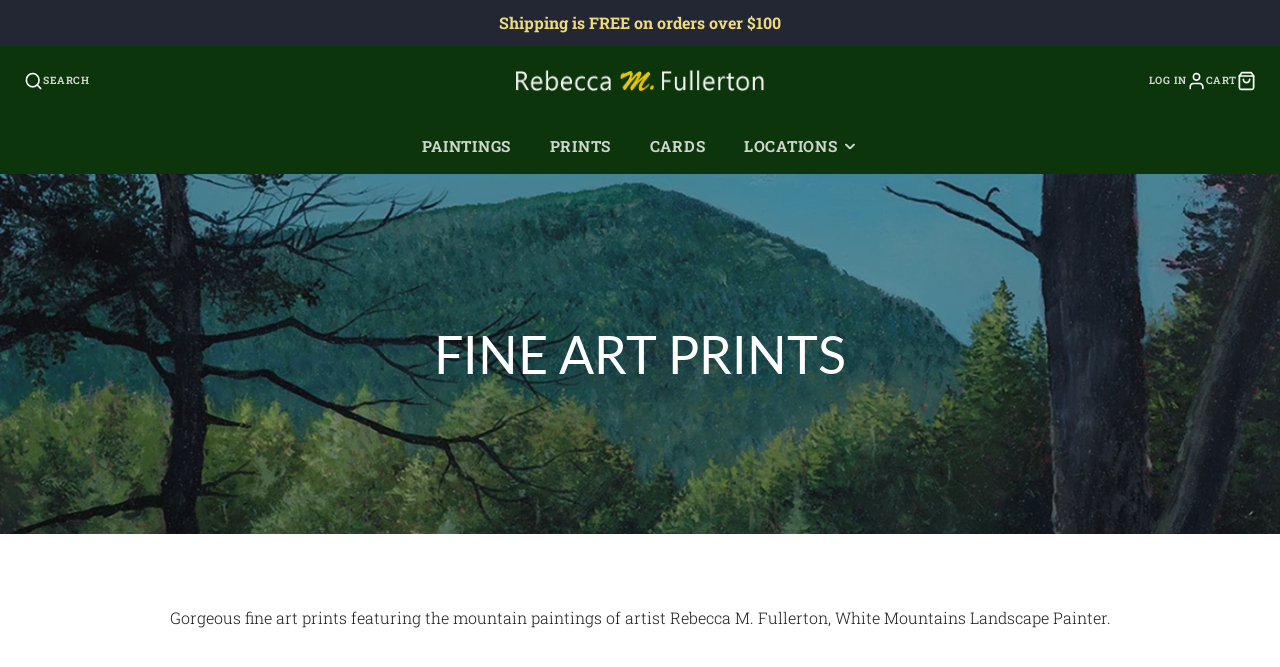

--- FILE ---
content_type: text/html; charset=utf-8
request_url: https://rmfullerton.com/collections/prints
body_size: 31201
content:
<!doctype html>
<html class="no-js" lang="en">
  <head>
    <meta charset="utf-8">
    <meta http-equiv="X-UA-Compatible" content="IE=edge">
    <meta name="viewport" content="width=device-width,initial-scale=1">
    <meta name="theme-color" content="">
    <link rel="canonical" href="https://rmfullerton.com/collections/prints">
    <link rel="preconnect" href="https://cdn.shopify.com" crossorigin><link rel="icon" type="image/png" href="//rmfullerton.com/cdn/shop/files/Profile_favicon_32x32.png?v=1652275220"><link rel="preconnect" href="https://fonts.shopifycdn.com" crossorigin><title>White Mountains Fine Art Prints</title>
    
    
      <meta name="description" content="High quality fine art prints of the landscape paintings of White Mountains artist Rebecca M. Fullerton. What else would you like to see? Drop me a line about making paintings available as prints through the &quot;Contact me&quot; page.">
    

    

<meta property="og:site_name" content="Rebecca M. Fullerton, Artist">
<meta property="og:url" content="https://rmfullerton.com/collections/prints">
<meta property="og:title" content="White Mountains Fine Art Prints">
<meta property="og:type" content="product.group">
<meta property="og:description" content="High quality fine art prints of the landscape paintings of White Mountains artist Rebecca M. Fullerton. What else would you like to see? Drop me a line about making paintings available as prints through the &quot;Contact me&quot; page."><meta property="og:image" content="http://rmfullerton.com/cdn/shop/collections/Lieut_s_Isle_sb.jpg?v=1766768558">
  <meta property="og:image:secure_url" content="https://rmfullerton.com/cdn/shop/collections/Lieut_s_Isle_sb.jpg?v=1766768558">
  <meta property="og:image:width" content="1532">
  <meta property="og:image:height" content="2048"><meta name="twitter:card" content="summary_large_image">
<meta name="twitter:title" content="White Mountains Fine Art Prints">
<meta name="twitter:description" content="High quality fine art prints of the landscape paintings of White Mountains artist Rebecca M. Fullerton. What else would you like to see? Drop me a line about making paintings available as prints through the &quot;Contact me&quot; page.">

    <script src="//rmfullerton.com/cdn/shop/t/12/assets/core.js?v=161069597237085396281765987115" defer="defer"></script>
    <script>window.performance && window.performance.mark && window.performance.mark('shopify.content_for_header.start');</script><meta name="facebook-domain-verification" content="atwg0durgfus27mknrkeiweo1pvg4b">
<meta name="google-site-verification" content="sJ7z3jKh32YhvL2gl5kgnFWTccmMMhEc6k9uFS7dX8U">
<meta id="shopify-digital-wallet" name="shopify-digital-wallet" content="/10509752/digital_wallets/dialog">
<meta name="shopify-checkout-api-token" content="52e0fa4d8bd7892453bdd8c20945725a">
<meta id="in-context-paypal-metadata" data-shop-id="10509752" data-venmo-supported="false" data-environment="production" data-locale="en_US" data-paypal-v4="true" data-currency="USD">
<link rel="alternate" type="application/atom+xml" title="Feed" href="/collections/prints.atom" />
<link rel="alternate" type="application/json+oembed" href="https://rmfullerton.com/collections/prints.oembed">
<script async="async" src="/checkouts/internal/preloads.js?locale=en-US"></script>
<link rel="preconnect" href="https://shop.app" crossorigin="anonymous">
<script async="async" src="https://shop.app/checkouts/internal/preloads.js?locale=en-US&shop_id=10509752" crossorigin="anonymous"></script>
<script id="apple-pay-shop-capabilities" type="application/json">{"shopId":10509752,"countryCode":"US","currencyCode":"USD","merchantCapabilities":["supports3DS"],"merchantId":"gid:\/\/shopify\/Shop\/10509752","merchantName":"Rebecca M. Fullerton, Artist","requiredBillingContactFields":["postalAddress","email","phone"],"requiredShippingContactFields":["postalAddress","email","phone"],"shippingType":"shipping","supportedNetworks":["visa","masterCard","amex","discover","elo","jcb"],"total":{"type":"pending","label":"Rebecca M. Fullerton, Artist","amount":"1.00"},"shopifyPaymentsEnabled":true,"supportsSubscriptions":true}</script>
<script id="shopify-features" type="application/json">{"accessToken":"52e0fa4d8bd7892453bdd8c20945725a","betas":["rich-media-storefront-analytics"],"domain":"rmfullerton.com","predictiveSearch":true,"shopId":10509752,"locale":"en"}</script>
<script>var Shopify = Shopify || {};
Shopify.shop = "rmfullerton-retail-shop.myshopify.com";
Shopify.locale = "en";
Shopify.currency = {"active":"USD","rate":"1.0"};
Shopify.country = "US";
Shopify.theme = {"name":"Updated copy of Galleria Dec 2025","id":137259352198,"schema_name":"Galleria","schema_version":"4.0.1","theme_store_id":851,"role":"main"};
Shopify.theme.handle = "null";
Shopify.theme.style = {"id":null,"handle":null};
Shopify.cdnHost = "rmfullerton.com/cdn";
Shopify.routes = Shopify.routes || {};
Shopify.routes.root = "/";</script>
<script type="module">!function(o){(o.Shopify=o.Shopify||{}).modules=!0}(window);</script>
<script>!function(o){function n(){var o=[];function n(){o.push(Array.prototype.slice.apply(arguments))}return n.q=o,n}var t=o.Shopify=o.Shopify||{};t.loadFeatures=n(),t.autoloadFeatures=n()}(window);</script>
<script>
  window.ShopifyPay = window.ShopifyPay || {};
  window.ShopifyPay.apiHost = "shop.app\/pay";
  window.ShopifyPay.redirectState = null;
</script>
<script id="shop-js-analytics" type="application/json">{"pageType":"collection"}</script>
<script defer="defer" async type="module" src="//rmfullerton.com/cdn/shopifycloud/shop-js/modules/v2/client.init-shop-cart-sync_BN7fPSNr.en.esm.js"></script>
<script defer="defer" async type="module" src="//rmfullerton.com/cdn/shopifycloud/shop-js/modules/v2/chunk.common_Cbph3Kss.esm.js"></script>
<script defer="defer" async type="module" src="//rmfullerton.com/cdn/shopifycloud/shop-js/modules/v2/chunk.modal_DKumMAJ1.esm.js"></script>
<script type="module">
  await import("//rmfullerton.com/cdn/shopifycloud/shop-js/modules/v2/client.init-shop-cart-sync_BN7fPSNr.en.esm.js");
await import("//rmfullerton.com/cdn/shopifycloud/shop-js/modules/v2/chunk.common_Cbph3Kss.esm.js");
await import("//rmfullerton.com/cdn/shopifycloud/shop-js/modules/v2/chunk.modal_DKumMAJ1.esm.js");

  window.Shopify.SignInWithShop?.initShopCartSync?.({"fedCMEnabled":true,"windoidEnabled":true});

</script>
<script>
  window.Shopify = window.Shopify || {};
  if (!window.Shopify.featureAssets) window.Shopify.featureAssets = {};
  window.Shopify.featureAssets['shop-js'] = {"shop-cart-sync":["modules/v2/client.shop-cart-sync_CJVUk8Jm.en.esm.js","modules/v2/chunk.common_Cbph3Kss.esm.js","modules/v2/chunk.modal_DKumMAJ1.esm.js"],"init-fed-cm":["modules/v2/client.init-fed-cm_7Fvt41F4.en.esm.js","modules/v2/chunk.common_Cbph3Kss.esm.js","modules/v2/chunk.modal_DKumMAJ1.esm.js"],"init-shop-email-lookup-coordinator":["modules/v2/client.init-shop-email-lookup-coordinator_Cc088_bR.en.esm.js","modules/v2/chunk.common_Cbph3Kss.esm.js","modules/v2/chunk.modal_DKumMAJ1.esm.js"],"init-windoid":["modules/v2/client.init-windoid_hPopwJRj.en.esm.js","modules/v2/chunk.common_Cbph3Kss.esm.js","modules/v2/chunk.modal_DKumMAJ1.esm.js"],"shop-button":["modules/v2/client.shop-button_B0jaPSNF.en.esm.js","modules/v2/chunk.common_Cbph3Kss.esm.js","modules/v2/chunk.modal_DKumMAJ1.esm.js"],"shop-cash-offers":["modules/v2/client.shop-cash-offers_DPIskqss.en.esm.js","modules/v2/chunk.common_Cbph3Kss.esm.js","modules/v2/chunk.modal_DKumMAJ1.esm.js"],"shop-toast-manager":["modules/v2/client.shop-toast-manager_CK7RT69O.en.esm.js","modules/v2/chunk.common_Cbph3Kss.esm.js","modules/v2/chunk.modal_DKumMAJ1.esm.js"],"init-shop-cart-sync":["modules/v2/client.init-shop-cart-sync_BN7fPSNr.en.esm.js","modules/v2/chunk.common_Cbph3Kss.esm.js","modules/v2/chunk.modal_DKumMAJ1.esm.js"],"init-customer-accounts-sign-up":["modules/v2/client.init-customer-accounts-sign-up_CfPf4CXf.en.esm.js","modules/v2/client.shop-login-button_DeIztwXF.en.esm.js","modules/v2/chunk.common_Cbph3Kss.esm.js","modules/v2/chunk.modal_DKumMAJ1.esm.js"],"pay-button":["modules/v2/client.pay-button_CgIwFSYN.en.esm.js","modules/v2/chunk.common_Cbph3Kss.esm.js","modules/v2/chunk.modal_DKumMAJ1.esm.js"],"init-customer-accounts":["modules/v2/client.init-customer-accounts_DQ3x16JI.en.esm.js","modules/v2/client.shop-login-button_DeIztwXF.en.esm.js","modules/v2/chunk.common_Cbph3Kss.esm.js","modules/v2/chunk.modal_DKumMAJ1.esm.js"],"avatar":["modules/v2/client.avatar_BTnouDA3.en.esm.js"],"init-shop-for-new-customer-accounts":["modules/v2/client.init-shop-for-new-customer-accounts_CsZy_esa.en.esm.js","modules/v2/client.shop-login-button_DeIztwXF.en.esm.js","modules/v2/chunk.common_Cbph3Kss.esm.js","modules/v2/chunk.modal_DKumMAJ1.esm.js"],"shop-follow-button":["modules/v2/client.shop-follow-button_BRMJjgGd.en.esm.js","modules/v2/chunk.common_Cbph3Kss.esm.js","modules/v2/chunk.modal_DKumMAJ1.esm.js"],"checkout-modal":["modules/v2/client.checkout-modal_B9Drz_yf.en.esm.js","modules/v2/chunk.common_Cbph3Kss.esm.js","modules/v2/chunk.modal_DKumMAJ1.esm.js"],"shop-login-button":["modules/v2/client.shop-login-button_DeIztwXF.en.esm.js","modules/v2/chunk.common_Cbph3Kss.esm.js","modules/v2/chunk.modal_DKumMAJ1.esm.js"],"lead-capture":["modules/v2/client.lead-capture_DXYzFM3R.en.esm.js","modules/v2/chunk.common_Cbph3Kss.esm.js","modules/v2/chunk.modal_DKumMAJ1.esm.js"],"shop-login":["modules/v2/client.shop-login_CA5pJqmO.en.esm.js","modules/v2/chunk.common_Cbph3Kss.esm.js","modules/v2/chunk.modal_DKumMAJ1.esm.js"],"payment-terms":["modules/v2/client.payment-terms_BxzfvcZJ.en.esm.js","modules/v2/chunk.common_Cbph3Kss.esm.js","modules/v2/chunk.modal_DKumMAJ1.esm.js"]};
</script>
<script>(function() {
  var isLoaded = false;
  function asyncLoad() {
    if (isLoaded) return;
    isLoaded = true;
    var urls = ["https:\/\/chimpstatic.com\/mcjs-connected\/js\/users\/68a60f4eb3656988e9fa8b2d0\/13a267559099aa98aacfc1093.js?shop=rmfullerton-retail-shop.myshopify.com","\/\/cdn.shopify.com\/proxy\/1194d990b7c248246a82332d588c2bd7bf9149f34710b9c4b3c26bdaee52830e\/static.cdn.printful.com\/static\/js\/external\/shopify-product-customizer.js?v=0.28\u0026shop=rmfullerton-retail-shop.myshopify.com\u0026sp-cache-control=cHVibGljLCBtYXgtYWdlPTkwMA"];
    for (var i = 0; i < urls.length; i++) {
      var s = document.createElement('script');
      s.type = 'text/javascript';
      s.async = true;
      s.src = urls[i];
      var x = document.getElementsByTagName('script')[0];
      x.parentNode.insertBefore(s, x);
    }
  };
  if(window.attachEvent) {
    window.attachEvent('onload', asyncLoad);
  } else {
    window.addEventListener('load', asyncLoad, false);
  }
})();</script>
<script id="__st">var __st={"a":10509752,"offset":-18000,"reqid":"e7999adb-ef0f-4473-9e2a-d968f29a7e0b-1769723119","pageurl":"rmfullerton.com\/collections\/prints","u":"d135d477c4f3","p":"collection","rtyp":"collection","rid":154369411};</script>
<script>window.ShopifyPaypalV4VisibilityTracking = true;</script>
<script id="captcha-bootstrap">!function(){'use strict';const t='contact',e='account',n='new_comment',o=[[t,t],['blogs',n],['comments',n],[t,'customer']],c=[[e,'customer_login'],[e,'guest_login'],[e,'recover_customer_password'],[e,'create_customer']],r=t=>t.map((([t,e])=>`form[action*='/${t}']:not([data-nocaptcha='true']) input[name='form_type'][value='${e}']`)).join(','),a=t=>()=>t?[...document.querySelectorAll(t)].map((t=>t.form)):[];function s(){const t=[...o],e=r(t);return a(e)}const i='password',u='form_key',d=['recaptcha-v3-token','g-recaptcha-response','h-captcha-response',i],f=()=>{try{return window.sessionStorage}catch{return}},m='__shopify_v',_=t=>t.elements[u];function p(t,e,n=!1){try{const o=window.sessionStorage,c=JSON.parse(o.getItem(e)),{data:r}=function(t){const{data:e,action:n}=t;return t[m]||n?{data:e,action:n}:{data:t,action:n}}(c);for(const[e,n]of Object.entries(r))t.elements[e]&&(t.elements[e].value=n);n&&o.removeItem(e)}catch(o){console.error('form repopulation failed',{error:o})}}const l='form_type',E='cptcha';function T(t){t.dataset[E]=!0}const w=window,h=w.document,L='Shopify',v='ce_forms',y='captcha';let A=!1;((t,e)=>{const n=(g='f06e6c50-85a8-45c8-87d0-21a2b65856fe',I='https://cdn.shopify.com/shopifycloud/storefront-forms-hcaptcha/ce_storefront_forms_captcha_hcaptcha.v1.5.2.iife.js',D={infoText:'Protected by hCaptcha',privacyText:'Privacy',termsText:'Terms'},(t,e,n)=>{const o=w[L][v],c=o.bindForm;if(c)return c(t,g,e,D).then(n);var r;o.q.push([[t,g,e,D],n]),r=I,A||(h.body.append(Object.assign(h.createElement('script'),{id:'captcha-provider',async:!0,src:r})),A=!0)});var g,I,D;w[L]=w[L]||{},w[L][v]=w[L][v]||{},w[L][v].q=[],w[L][y]=w[L][y]||{},w[L][y].protect=function(t,e){n(t,void 0,e),T(t)},Object.freeze(w[L][y]),function(t,e,n,w,h,L){const[v,y,A,g]=function(t,e,n){const i=e?o:[],u=t?c:[],d=[...i,...u],f=r(d),m=r(i),_=r(d.filter((([t,e])=>n.includes(e))));return[a(f),a(m),a(_),s()]}(w,h,L),I=t=>{const e=t.target;return e instanceof HTMLFormElement?e:e&&e.form},D=t=>v().includes(t);t.addEventListener('submit',(t=>{const e=I(t);if(!e)return;const n=D(e)&&!e.dataset.hcaptchaBound&&!e.dataset.recaptchaBound,o=_(e),c=g().includes(e)&&(!o||!o.value);(n||c)&&t.preventDefault(),c&&!n&&(function(t){try{if(!f())return;!function(t){const e=f();if(!e)return;const n=_(t);if(!n)return;const o=n.value;o&&e.removeItem(o)}(t);const e=Array.from(Array(32),(()=>Math.random().toString(36)[2])).join('');!function(t,e){_(t)||t.append(Object.assign(document.createElement('input'),{type:'hidden',name:u})),t.elements[u].value=e}(t,e),function(t,e){const n=f();if(!n)return;const o=[...t.querySelectorAll(`input[type='${i}']`)].map((({name:t})=>t)),c=[...d,...o],r={};for(const[a,s]of new FormData(t).entries())c.includes(a)||(r[a]=s);n.setItem(e,JSON.stringify({[m]:1,action:t.action,data:r}))}(t,e)}catch(e){console.error('failed to persist form',e)}}(e),e.submit())}));const S=(t,e)=>{t&&!t.dataset[E]&&(n(t,e.some((e=>e===t))),T(t))};for(const o of['focusin','change'])t.addEventListener(o,(t=>{const e=I(t);D(e)&&S(e,y())}));const B=e.get('form_key'),M=e.get(l),P=B&&M;t.addEventListener('DOMContentLoaded',(()=>{const t=y();if(P)for(const e of t)e.elements[l].value===M&&p(e,B);[...new Set([...A(),...v().filter((t=>'true'===t.dataset.shopifyCaptcha))])].forEach((e=>S(e,t)))}))}(h,new URLSearchParams(w.location.search),n,t,e,['guest_login'])})(!0,!0)}();</script>
<script integrity="sha256-4kQ18oKyAcykRKYeNunJcIwy7WH5gtpwJnB7kiuLZ1E=" data-source-attribution="shopify.loadfeatures" defer="defer" src="//rmfullerton.com/cdn/shopifycloud/storefront/assets/storefront/load_feature-a0a9edcb.js" crossorigin="anonymous"></script>
<script crossorigin="anonymous" defer="defer" src="//rmfullerton.com/cdn/shopifycloud/storefront/assets/shopify_pay/storefront-65b4c6d7.js?v=20250812"></script>
<script data-source-attribution="shopify.dynamic_checkout.dynamic.init">var Shopify=Shopify||{};Shopify.PaymentButton=Shopify.PaymentButton||{isStorefrontPortableWallets:!0,init:function(){window.Shopify.PaymentButton.init=function(){};var t=document.createElement("script");t.src="https://rmfullerton.com/cdn/shopifycloud/portable-wallets/latest/portable-wallets.en.js",t.type="module",document.head.appendChild(t)}};
</script>
<script data-source-attribution="shopify.dynamic_checkout.buyer_consent">
  function portableWalletsHideBuyerConsent(e){var t=document.getElementById("shopify-buyer-consent"),n=document.getElementById("shopify-subscription-policy-button");t&&n&&(t.classList.add("hidden"),t.setAttribute("aria-hidden","true"),n.removeEventListener("click",e))}function portableWalletsShowBuyerConsent(e){var t=document.getElementById("shopify-buyer-consent"),n=document.getElementById("shopify-subscription-policy-button");t&&n&&(t.classList.remove("hidden"),t.removeAttribute("aria-hidden"),n.addEventListener("click",e))}window.Shopify?.PaymentButton&&(window.Shopify.PaymentButton.hideBuyerConsent=portableWalletsHideBuyerConsent,window.Shopify.PaymentButton.showBuyerConsent=portableWalletsShowBuyerConsent);
</script>
<script data-source-attribution="shopify.dynamic_checkout.cart.bootstrap">document.addEventListener("DOMContentLoaded",(function(){function t(){return document.querySelector("shopify-accelerated-checkout-cart, shopify-accelerated-checkout")}if(t())Shopify.PaymentButton.init();else{new MutationObserver((function(e,n){t()&&(Shopify.PaymentButton.init(),n.disconnect())})).observe(document.body,{childList:!0,subtree:!0})}}));
</script>
<script id='scb4127' type='text/javascript' async='' src='https://rmfullerton.com/cdn/shopifycloud/privacy-banner/storefront-banner.js'></script><link id="shopify-accelerated-checkout-styles" rel="stylesheet" media="screen" href="https://rmfullerton.com/cdn/shopifycloud/portable-wallets/latest/accelerated-checkout-backwards-compat.css" crossorigin="anonymous">
<style id="shopify-accelerated-checkout-cart">
        #shopify-buyer-consent {
  margin-top: 1em;
  display: inline-block;
  width: 100%;
}

#shopify-buyer-consent.hidden {
  display: none;
}

#shopify-subscription-policy-button {
  background: none;
  border: none;
  padding: 0;
  text-decoration: underline;
  font-size: inherit;
  cursor: pointer;
}

#shopify-subscription-policy-button::before {
  box-shadow: none;
}

      </style>

<script>window.performance && window.performance.mark && window.performance.mark('shopify.content_for_header.end');</script>

    

  <style data-shopify>
    @font-face {
  font-family: "Roboto Slab";
  font-weight: 300;
  font-style: normal;
  font-display: swap;
  src: url("//rmfullerton.com/cdn/fonts/roboto_slab/robotoslab_n3.334bc4a7f64493b05cb1091c15b7be46b0d4a0d9.woff2") format("woff2"),
       url("//rmfullerton.com/cdn/fonts/roboto_slab/robotoslab_n3.4929d403660e3d9ae4428ca43a713d8a307fd79b.woff") format("woff");
}

    @font-face {
  font-family: "Roboto Slab";
  font-weight: 700;
  font-style: normal;
  font-display: swap;
  src: url("//rmfullerton.com/cdn/fonts/roboto_slab/robotoslab_n7.5242eb50a2e2688ccb1b3a90257e09ca8f40a7fe.woff2") format("woff2"),
       url("//rmfullerton.com/cdn/fonts/roboto_slab/robotoslab_n7.6217d6e8cdce1468038779247b461b93d14a8e93.woff") format("woff");
}

    
    
    @font-face {
  font-family: Lato;
  font-weight: 400;
  font-style: normal;
  font-display: swap;
  src: url("//rmfullerton.com/cdn/fonts/lato/lato_n4.c3b93d431f0091c8be23185e15c9d1fee1e971c5.woff2") format("woff2"),
       url("//rmfullerton.com/cdn/fonts/lato/lato_n4.d5c00c781efb195594fd2fd4ad04f7882949e327.woff") format("woff");
}


    :root {
      --font-body-family: "Roboto Slab", serif;
      --font-body-style: normal;
      --font-body-weight: 300;
      --font-body-weight-bold: bold;

      --font-heading-family: Lato, sans-serif;
      --font-heading-style: normal;
      --font-heading-weight: 400;

      --font-size-base: 16px;

      --line-height-base: 1.5;

    
      --headings-text-transfrom: uppercase;
    


      --color-text: 26, 27, 24;
      --color-background: 255, 255, 255;
      --color-alt-background: 245, 245, 245;
      --color-accent: 68, 84, 107;
      --color-accent-c: 255, 255, 255;
      --color-border: 234, 234, 234;
      --color-sale-price: 220, 53, 69;
      --color-star-rating: 246, 164, 41;
      --color-error: 220, 53, 69;
      --color-success: 25, 135, 84;
      --color-warning: 255, 193, 84;

      --spacer: 1rem;
      --color-link: 68, 84, 107;

    
    }
  </style>

    <link href="//rmfullerton.com/cdn/shop/t/12/assets/core.css?v=163096320256330024241765987116" rel="stylesheet" type="text/css" media="all" />
    <link href="//rmfullerton.com/cdn/shop/t/12/assets/button.css?v=23742799725038280331765987116" rel="stylesheet" type="text/css" media="all" />
    <link href="//rmfullerton.com/cdn/shop/t/12/assets/grid.css?v=5270435188057093651765987115" rel="stylesheet" type="text/css" media="all" />
    <link href="//rmfullerton.com/cdn/shop/t/12/assets/media.css?v=165467441814921808031765987116" rel="stylesheet" type="text/css" media="all" />
    <link href="//rmfullerton.com/cdn/shop/t/12/assets/hero.css?v=90710490762018649331765987115" rel="stylesheet" type="text/css" media="all" />
    <link href="//rmfullerton.com/cdn/shop/t/12/assets/price.css?v=31753938813150957691765987116" rel="stylesheet" type="text/css" media="all" />

    <link rel="stylesheet" href="//rmfullerton.com/cdn/shop/t/12/assets/spinner.css?v=125212288647693193331765987116" media="print" onload="this.media='all'">
    <noscript><link href="//rmfullerton.com/cdn/shop/t/12/assets/spinner.css?v=125212288647693193331765987116" rel="stylesheet" type="text/css" media="all" /></noscript>
    
<link rel="preload" as="font" href="//rmfullerton.com/cdn/fonts/roboto_slab/robotoslab_n3.334bc4a7f64493b05cb1091c15b7be46b0d4a0d9.woff2" type="font/woff2" crossorigin><link rel="preload" as="font" href="//rmfullerton.com/cdn/fonts/lato/lato_n4.c3b93d431f0091c8be23185e15c9d1fee1e971c5.woff2" type="font/woff2" crossorigin><script>document.documentElement.className = document.documentElement.className.replace('no-js', 'js');</script>
  <link href="https://monorail-edge.shopifysvc.com" rel="dns-prefetch">
<script>(function(){if ("sendBeacon" in navigator && "performance" in window) {try {var session_token_from_headers = performance.getEntriesByType('navigation')[0].serverTiming.find(x => x.name == '_s').description;} catch {var session_token_from_headers = undefined;}var session_cookie_matches = document.cookie.match(/_shopify_s=([^;]*)/);var session_token_from_cookie = session_cookie_matches && session_cookie_matches.length === 2 ? session_cookie_matches[1] : "";var session_token = session_token_from_headers || session_token_from_cookie || "";function handle_abandonment_event(e) {var entries = performance.getEntries().filter(function(entry) {return /monorail-edge.shopifysvc.com/.test(entry.name);});if (!window.abandonment_tracked && entries.length === 0) {window.abandonment_tracked = true;var currentMs = Date.now();var navigation_start = performance.timing.navigationStart;var payload = {shop_id: 10509752,url: window.location.href,navigation_start,duration: currentMs - navigation_start,session_token,page_type: "collection"};window.navigator.sendBeacon("https://monorail-edge.shopifysvc.com/v1/produce", JSON.stringify({schema_id: "online_store_buyer_site_abandonment/1.1",payload: payload,metadata: {event_created_at_ms: currentMs,event_sent_at_ms: currentMs}}));}}window.addEventListener('pagehide', handle_abandonment_event);}}());</script>
<script id="web-pixels-manager-setup">(function e(e,d,r,n,o){if(void 0===o&&(o={}),!Boolean(null===(a=null===(i=window.Shopify)||void 0===i?void 0:i.analytics)||void 0===a?void 0:a.replayQueue)){var i,a;window.Shopify=window.Shopify||{};var t=window.Shopify;t.analytics=t.analytics||{};var s=t.analytics;s.replayQueue=[],s.publish=function(e,d,r){return s.replayQueue.push([e,d,r]),!0};try{self.performance.mark("wpm:start")}catch(e){}var l=function(){var e={modern:/Edge?\/(1{2}[4-9]|1[2-9]\d|[2-9]\d{2}|\d{4,})\.\d+(\.\d+|)|Firefox\/(1{2}[4-9]|1[2-9]\d|[2-9]\d{2}|\d{4,})\.\d+(\.\d+|)|Chrom(ium|e)\/(9{2}|\d{3,})\.\d+(\.\d+|)|(Maci|X1{2}).+ Version\/(15\.\d+|(1[6-9]|[2-9]\d|\d{3,})\.\d+)([,.]\d+|)( \(\w+\)|)( Mobile\/\w+|) Safari\/|Chrome.+OPR\/(9{2}|\d{3,})\.\d+\.\d+|(CPU[ +]OS|iPhone[ +]OS|CPU[ +]iPhone|CPU IPhone OS|CPU iPad OS)[ +]+(15[._]\d+|(1[6-9]|[2-9]\d|\d{3,})[._]\d+)([._]\d+|)|Android:?[ /-](13[3-9]|1[4-9]\d|[2-9]\d{2}|\d{4,})(\.\d+|)(\.\d+|)|Android.+Firefox\/(13[5-9]|1[4-9]\d|[2-9]\d{2}|\d{4,})\.\d+(\.\d+|)|Android.+Chrom(ium|e)\/(13[3-9]|1[4-9]\d|[2-9]\d{2}|\d{4,})\.\d+(\.\d+|)|SamsungBrowser\/([2-9]\d|\d{3,})\.\d+/,legacy:/Edge?\/(1[6-9]|[2-9]\d|\d{3,})\.\d+(\.\d+|)|Firefox\/(5[4-9]|[6-9]\d|\d{3,})\.\d+(\.\d+|)|Chrom(ium|e)\/(5[1-9]|[6-9]\d|\d{3,})\.\d+(\.\d+|)([\d.]+$|.*Safari\/(?![\d.]+ Edge\/[\d.]+$))|(Maci|X1{2}).+ Version\/(10\.\d+|(1[1-9]|[2-9]\d|\d{3,})\.\d+)([,.]\d+|)( \(\w+\)|)( Mobile\/\w+|) Safari\/|Chrome.+OPR\/(3[89]|[4-9]\d|\d{3,})\.\d+\.\d+|(CPU[ +]OS|iPhone[ +]OS|CPU[ +]iPhone|CPU IPhone OS|CPU iPad OS)[ +]+(10[._]\d+|(1[1-9]|[2-9]\d|\d{3,})[._]\d+)([._]\d+|)|Android:?[ /-](13[3-9]|1[4-9]\d|[2-9]\d{2}|\d{4,})(\.\d+|)(\.\d+|)|Mobile Safari.+OPR\/([89]\d|\d{3,})\.\d+\.\d+|Android.+Firefox\/(13[5-9]|1[4-9]\d|[2-9]\d{2}|\d{4,})\.\d+(\.\d+|)|Android.+Chrom(ium|e)\/(13[3-9]|1[4-9]\d|[2-9]\d{2}|\d{4,})\.\d+(\.\d+|)|Android.+(UC? ?Browser|UCWEB|U3)[ /]?(15\.([5-9]|\d{2,})|(1[6-9]|[2-9]\d|\d{3,})\.\d+)\.\d+|SamsungBrowser\/(5\.\d+|([6-9]|\d{2,})\.\d+)|Android.+MQ{2}Browser\/(14(\.(9|\d{2,})|)|(1[5-9]|[2-9]\d|\d{3,})(\.\d+|))(\.\d+|)|K[Aa][Ii]OS\/(3\.\d+|([4-9]|\d{2,})\.\d+)(\.\d+|)/},d=e.modern,r=e.legacy,n=navigator.userAgent;return n.match(d)?"modern":n.match(r)?"legacy":"unknown"}(),u="modern"===l?"modern":"legacy",c=(null!=n?n:{modern:"",legacy:""})[u],f=function(e){return[e.baseUrl,"/wpm","/b",e.hashVersion,"modern"===e.buildTarget?"m":"l",".js"].join("")}({baseUrl:d,hashVersion:r,buildTarget:u}),m=function(e){var d=e.version,r=e.bundleTarget,n=e.surface,o=e.pageUrl,i=e.monorailEndpoint;return{emit:function(e){var a=e.status,t=e.errorMsg,s=(new Date).getTime(),l=JSON.stringify({metadata:{event_sent_at_ms:s},events:[{schema_id:"web_pixels_manager_load/3.1",payload:{version:d,bundle_target:r,page_url:o,status:a,surface:n,error_msg:t},metadata:{event_created_at_ms:s}}]});if(!i)return console&&console.warn&&console.warn("[Web Pixels Manager] No Monorail endpoint provided, skipping logging."),!1;try{return self.navigator.sendBeacon.bind(self.navigator)(i,l)}catch(e){}var u=new XMLHttpRequest;try{return u.open("POST",i,!0),u.setRequestHeader("Content-Type","text/plain"),u.send(l),!0}catch(e){return console&&console.warn&&console.warn("[Web Pixels Manager] Got an unhandled error while logging to Monorail."),!1}}}}({version:r,bundleTarget:l,surface:e.surface,pageUrl:self.location.href,monorailEndpoint:e.monorailEndpoint});try{o.browserTarget=l,function(e){var d=e.src,r=e.async,n=void 0===r||r,o=e.onload,i=e.onerror,a=e.sri,t=e.scriptDataAttributes,s=void 0===t?{}:t,l=document.createElement("script"),u=document.querySelector("head"),c=document.querySelector("body");if(l.async=n,l.src=d,a&&(l.integrity=a,l.crossOrigin="anonymous"),s)for(var f in s)if(Object.prototype.hasOwnProperty.call(s,f))try{l.dataset[f]=s[f]}catch(e){}if(o&&l.addEventListener("load",o),i&&l.addEventListener("error",i),u)u.appendChild(l);else{if(!c)throw new Error("Did not find a head or body element to append the script");c.appendChild(l)}}({src:f,async:!0,onload:function(){if(!function(){var e,d;return Boolean(null===(d=null===(e=window.Shopify)||void 0===e?void 0:e.analytics)||void 0===d?void 0:d.initialized)}()){var d=window.webPixelsManager.init(e)||void 0;if(d){var r=window.Shopify.analytics;r.replayQueue.forEach((function(e){var r=e[0],n=e[1],o=e[2];d.publishCustomEvent(r,n,o)})),r.replayQueue=[],r.publish=d.publishCustomEvent,r.visitor=d.visitor,r.initialized=!0}}},onerror:function(){return m.emit({status:"failed",errorMsg:"".concat(f," has failed to load")})},sri:function(e){var d=/^sha384-[A-Za-z0-9+/=]+$/;return"string"==typeof e&&d.test(e)}(c)?c:"",scriptDataAttributes:o}),m.emit({status:"loading"})}catch(e){m.emit({status:"failed",errorMsg:(null==e?void 0:e.message)||"Unknown error"})}}})({shopId: 10509752,storefrontBaseUrl: "https://rmfullerton.com",extensionsBaseUrl: "https://extensions.shopifycdn.com/cdn/shopifycloud/web-pixels-manager",monorailEndpoint: "https://monorail-edge.shopifysvc.com/unstable/produce_batch",surface: "storefront-renderer",enabledBetaFlags: ["2dca8a86"],webPixelsConfigList: [{"id":"311754886","configuration":"{\"config\":\"{\\\"google_tag_ids\\\":[\\\"G-PR41JE2J9M\\\",\\\"GT-WVC2XJP\\\"],\\\"target_country\\\":\\\"US\\\",\\\"gtag_events\\\":[{\\\"type\\\":\\\"search\\\",\\\"action_label\\\":\\\"G-PR41JE2J9M\\\"},{\\\"type\\\":\\\"begin_checkout\\\",\\\"action_label\\\":\\\"G-PR41JE2J9M\\\"},{\\\"type\\\":\\\"view_item\\\",\\\"action_label\\\":[\\\"G-PR41JE2J9M\\\",\\\"MC-KWHSEEMXBM\\\"]},{\\\"type\\\":\\\"purchase\\\",\\\"action_label\\\":[\\\"G-PR41JE2J9M\\\",\\\"MC-KWHSEEMXBM\\\"]},{\\\"type\\\":\\\"page_view\\\",\\\"action_label\\\":[\\\"G-PR41JE2J9M\\\",\\\"MC-KWHSEEMXBM\\\"]},{\\\"type\\\":\\\"add_payment_info\\\",\\\"action_label\\\":\\\"G-PR41JE2J9M\\\"},{\\\"type\\\":\\\"add_to_cart\\\",\\\"action_label\\\":\\\"G-PR41JE2J9M\\\"}],\\\"enable_monitoring_mode\\\":false}\"}","eventPayloadVersion":"v1","runtimeContext":"OPEN","scriptVersion":"b2a88bafab3e21179ed38636efcd8a93","type":"APP","apiClientId":1780363,"privacyPurposes":[],"dataSharingAdjustments":{"protectedCustomerApprovalScopes":["read_customer_address","read_customer_email","read_customer_name","read_customer_personal_data","read_customer_phone"]}},{"id":"shopify-app-pixel","configuration":"{}","eventPayloadVersion":"v1","runtimeContext":"STRICT","scriptVersion":"0450","apiClientId":"shopify-pixel","type":"APP","privacyPurposes":["ANALYTICS","MARKETING"]},{"id":"shopify-custom-pixel","eventPayloadVersion":"v1","runtimeContext":"LAX","scriptVersion":"0450","apiClientId":"shopify-pixel","type":"CUSTOM","privacyPurposes":["ANALYTICS","MARKETING"]}],isMerchantRequest: false,initData: {"shop":{"name":"Rebecca M. Fullerton, Artist","paymentSettings":{"currencyCode":"USD"},"myshopifyDomain":"rmfullerton-retail-shop.myshopify.com","countryCode":"US","storefrontUrl":"https:\/\/rmfullerton.com"},"customer":null,"cart":null,"checkout":null,"productVariants":[],"purchasingCompany":null},},"https://rmfullerton.com/cdn","1d2a099fw23dfb22ep557258f5m7a2edbae",{"modern":"","legacy":""},{"shopId":"10509752","storefrontBaseUrl":"https:\/\/rmfullerton.com","extensionBaseUrl":"https:\/\/extensions.shopifycdn.com\/cdn\/shopifycloud\/web-pixels-manager","surface":"storefront-renderer","enabledBetaFlags":"[\"2dca8a86\"]","isMerchantRequest":"false","hashVersion":"1d2a099fw23dfb22ep557258f5m7a2edbae","publish":"custom","events":"[[\"page_viewed\",{}],[\"collection_viewed\",{\"collection\":{\"id\":\"154369411\",\"title\":\"Fine Art Prints\",\"productVariants\":[{\"price\":{\"amount\":30.0,\"currencyCode\":\"USD\"},\"product\":{\"title\":\"\\\"Tuckerman Ravine: A** Over Tea Kettle\\\" short sleeve v-neck t-shirt\",\"vendor\":\"RMFullerton Shop\",\"id\":\"7005361504390\",\"untranslatedTitle\":\"\\\"Tuckerman Ravine: A** Over Tea Kettle\\\" short sleeve v-neck t-shirt\",\"url\":\"\/products\/unisex-short-sleeve-v-neck-t-shirt\",\"type\":\"Print\"},\"id\":\"40577256030342\",\"image\":{\"src\":\"\/\/rmfullerton.com\/cdn\/shop\/files\/unisex-v-neck-tee-black-front-65d15ef53c69b.jpg?v=1766768776\"},\"sku\":\"5027712_8030\",\"title\":\"S\",\"untranslatedTitle\":\"S\"},{\"price\":{\"amount\":63.0,\"currencyCode\":\"USD\"},\"product\":{\"title\":\"Lafayette Sunset, 12x12 inch fine art print, White Mountains, New Hampshire\",\"vendor\":\"RMFullerton Retail Shop\",\"id\":\"6586653868166\",\"untranslatedTitle\":\"Lafayette Sunset, 12x12 inch fine art print, White Mountains, New Hampshire\",\"url\":\"\/products\/lafayette-sunset\",\"type\":\"Print\"},\"id\":\"39599732424838\",\"image\":{\"src\":\"\/\/rmfullerton.com\/cdn\/shop\/products\/WK_oil_2021_LafayetteSunset_sm.jpg?v=1636857559\"},\"sku\":\"AP62346P206376\",\"title\":\"Default Title\",\"untranslatedTitle\":\"Default Title\"},{\"price\":{\"amount\":63.0,\"currencyCode\":\"USD\"},\"product\":{\"title\":\"Medawisla Birches, 12x12 inch fine art print\",\"vendor\":\"RMFullerton Retail Shop\",\"id\":\"5195341398150\",\"untranslatedTitle\":\"Medawisla Birches, 12x12 inch fine art print\",\"url\":\"\/products\/medawisla-birches-print\",\"type\":\"Print\"},\"id\":\"39605963587718\",\"image\":{\"src\":\"\/\/rmfullerton.com\/cdn\/shop\/products\/WK_HL_wc_2017_Medawisla_Birches_sm-Copy.jpg?v=1607548348\"},\"sku\":\"AP62346P189545\",\"title\":\"Default Title\",\"untranslatedTitle\":\"Default Title\"},{\"price\":{\"amount\":43.0,\"currencyCode\":\"USD\"},\"product\":{\"title\":\"Mount Webster Over Ammonoosuc Lake, 8x10 inch fine art print, White Mountains, New Hampshire\",\"vendor\":\"RMFullerton Retail Shop\",\"id\":\"6898825068678\",\"untranslatedTitle\":\"Mount Webster Over Ammonoosuc Lake, 8x10 inch fine art print, White Mountains, New Hampshire\",\"url\":\"\/products\/mount-webster-over-ammonoosuc-lake-print\",\"type\":\"Print\"},\"id\":\"40231464108166\",\"image\":{\"src\":\"\/\/rmfullerton.com\/cdn\/shop\/files\/WK_HL_oil_2023_MountWebsterOverAmmonoosucLake_61bd34c0-d699-4e0b-84b7-2fa169def57d.jpg?v=1694463663\"},\"sku\":\"AP62346P435918\",\"title\":\"Default Title\",\"untranslatedTitle\":\"Default Title\"},{\"price\":{\"amount\":43.0,\"currencyCode\":\"USD\"},\"product\":{\"title\":\"Mount Willard Print, 18x24\\\" print\",\"vendor\":\"RMFullerton Retail Shop\",\"id\":\"6854719438982\",\"untranslatedTitle\":\"Mount Willard Print, 18x24\\\" print\",\"url\":\"\/products\/willardlove\",\"type\":\"Print\"},\"id\":\"40118524477574\",\"image\":{\"src\":\"\/\/rmfullerton.com\/cdn\/shop\/products\/MountWillardPoster2023_final.jpg?v=1678643191\"},\"sku\":\"AP62346P379227\",\"title\":\"Default Title\",\"untranslatedTitle\":\"Default Title\"},{\"price\":{\"amount\":63.0,\"currencyCode\":\"USD\"},\"product\":{\"title\":\"Spring Brook After Rain, 11x14 inch fine art print, White Mountains, New Hampshire\",\"vendor\":\"RMFullerton Retail Shop\",\"id\":\"5185704853638\",\"untranslatedTitle\":\"Spring Brook After Rain, 11x14 inch fine art print, White Mountains, New Hampshire\",\"url\":\"\/products\/spring-brook-print\",\"type\":\"Print\"},\"id\":\"39605976268934\",\"image\":{\"src\":\"\/\/rmfullerton.com\/cdn\/shop\/products\/WK_oil_2020_Spring-Brook-After-Rain_2048_6364ebfe-9098-492f-a73a-486e4a9f899c.jpg?v=1637858713\"},\"sku\":\"AP62346P523534\",\"title\":\"Default Title\",\"untranslatedTitle\":\"Default Title\"},{\"price\":{\"amount\":43.0,\"currencyCode\":\"USD\"},\"product\":{\"title\":\"Zeacliff Reflections, 8x10 inch fine art print, White Mountains, New Hampshire\",\"vendor\":\"RMFullerton Retail Shop\",\"id\":\"7535678455942\",\"untranslatedTitle\":\"Zeacliff Reflections, 8x10 inch fine art print, White Mountains, New Hampshire\",\"url\":\"\/products\/zeacliff-reflections-8x10-inch-fine-art-print-white-mountains-new-hampshire\",\"type\":\"Print\"},\"id\":\"43085085507718\",\"image\":{\"src\":\"\/\/rmfullerton.com\/cdn\/shop\/files\/WK_oil_2025_ZeacliffReflections.jpg?v=1769615410\"},\"sku\":\"AP62346P630140\",\"title\":\"Default Title\",\"untranslatedTitle\":\"Default Title\"}]}}]]"});</script><script>
  window.ShopifyAnalytics = window.ShopifyAnalytics || {};
  window.ShopifyAnalytics.meta = window.ShopifyAnalytics.meta || {};
  window.ShopifyAnalytics.meta.currency = 'USD';
  var meta = {"products":[{"id":7005361504390,"gid":"gid:\/\/shopify\/Product\/7005361504390","vendor":"RMFullerton Shop","type":"Print","handle":"unisex-short-sleeve-v-neck-t-shirt","variants":[{"id":40577256030342,"price":3000,"name":"\"Tuckerman Ravine: A** Over Tea Kettle\" short sleeve v-neck t-shirt - S","public_title":"S","sku":"5027712_8030"},{"id":40577256063110,"price":3000,"name":"\"Tuckerman Ravine: A** Over Tea Kettle\" short sleeve v-neck t-shirt - M","public_title":"M","sku":"5027712_8031"},{"id":40577256095878,"price":3000,"name":"\"Tuckerman Ravine: A** Over Tea Kettle\" short sleeve v-neck t-shirt - L","public_title":"L","sku":"5027712_8032"},{"id":40577256128646,"price":3000,"name":"\"Tuckerman Ravine: A** Over Tea Kettle\" short sleeve v-neck t-shirt - XL","public_title":"XL","sku":"5027712_8033"},{"id":40577256161414,"price":3000,"name":"\"Tuckerman Ravine: A** Over Tea Kettle\" short sleeve v-neck t-shirt - 2XL","public_title":"2XL","sku":"5027712_8034"}],"remote":false},{"id":6586653868166,"gid":"gid:\/\/shopify\/Product\/6586653868166","vendor":"RMFullerton Retail Shop","type":"Print","handle":"lafayette-sunset","variants":[{"id":39599732424838,"price":6300,"name":"Lafayette Sunset, 12x12 inch fine art print, White Mountains, New Hampshire","public_title":null,"sku":"AP62346P206376"}],"remote":false},{"id":5195341398150,"gid":"gid:\/\/shopify\/Product\/5195341398150","vendor":"RMFullerton Retail Shop","type":"Print","handle":"medawisla-birches-print","variants":[{"id":39605963587718,"price":6300,"name":"Medawisla Birches, 12x12 inch fine art print","public_title":null,"sku":"AP62346P189545"}],"remote":false},{"id":6898825068678,"gid":"gid:\/\/shopify\/Product\/6898825068678","vendor":"RMFullerton Retail Shop","type":"Print","handle":"mount-webster-over-ammonoosuc-lake-print","variants":[{"id":40231464108166,"price":4300,"name":"Mount Webster Over Ammonoosuc Lake, 8x10 inch fine art print, White Mountains, New Hampshire","public_title":null,"sku":"AP62346P435918"}],"remote":false},{"id":6854719438982,"gid":"gid:\/\/shopify\/Product\/6854719438982","vendor":"RMFullerton Retail Shop","type":"Print","handle":"willardlove","variants":[{"id":40118524477574,"price":4300,"name":"Mount Willard Print, 18x24\" print","public_title":null,"sku":"AP62346P379227"}],"remote":false},{"id":5185704853638,"gid":"gid:\/\/shopify\/Product\/5185704853638","vendor":"RMFullerton Retail Shop","type":"Print","handle":"spring-brook-print","variants":[{"id":39605976268934,"price":6300,"name":"Spring Brook After Rain, 11x14 inch fine art print, White Mountains, New Hampshire","public_title":null,"sku":"AP62346P523534"}],"remote":false},{"id":7535678455942,"gid":"gid:\/\/shopify\/Product\/7535678455942","vendor":"RMFullerton Retail Shop","type":"Print","handle":"zeacliff-reflections-8x10-inch-fine-art-print-white-mountains-new-hampshire","variants":[{"id":43085085507718,"price":4300,"name":"Zeacliff Reflections, 8x10 inch fine art print, White Mountains, New Hampshire","public_title":null,"sku":"AP62346P630140"}],"remote":false}],"page":{"pageType":"collection","resourceType":"collection","resourceId":154369411,"requestId":"e7999adb-ef0f-4473-9e2a-d968f29a7e0b-1769723119"}};
  for (var attr in meta) {
    window.ShopifyAnalytics.meta[attr] = meta[attr];
  }
</script>
<script class="analytics">
  (function () {
    var customDocumentWrite = function(content) {
      var jquery = null;

      if (window.jQuery) {
        jquery = window.jQuery;
      } else if (window.Checkout && window.Checkout.$) {
        jquery = window.Checkout.$;
      }

      if (jquery) {
        jquery('body').append(content);
      }
    };

    var hasLoggedConversion = function(token) {
      if (token) {
        return document.cookie.indexOf('loggedConversion=' + token) !== -1;
      }
      return false;
    }

    var setCookieIfConversion = function(token) {
      if (token) {
        var twoMonthsFromNow = new Date(Date.now());
        twoMonthsFromNow.setMonth(twoMonthsFromNow.getMonth() + 2);

        document.cookie = 'loggedConversion=' + token + '; expires=' + twoMonthsFromNow;
      }
    }

    var trekkie = window.ShopifyAnalytics.lib = window.trekkie = window.trekkie || [];
    if (trekkie.integrations) {
      return;
    }
    trekkie.methods = [
      'identify',
      'page',
      'ready',
      'track',
      'trackForm',
      'trackLink'
    ];
    trekkie.factory = function(method) {
      return function() {
        var args = Array.prototype.slice.call(arguments);
        args.unshift(method);
        trekkie.push(args);
        return trekkie;
      };
    };
    for (var i = 0; i < trekkie.methods.length; i++) {
      var key = trekkie.methods[i];
      trekkie[key] = trekkie.factory(key);
    }
    trekkie.load = function(config) {
      trekkie.config = config || {};
      trekkie.config.initialDocumentCookie = document.cookie;
      var first = document.getElementsByTagName('script')[0];
      var script = document.createElement('script');
      script.type = 'text/javascript';
      script.onerror = function(e) {
        var scriptFallback = document.createElement('script');
        scriptFallback.type = 'text/javascript';
        scriptFallback.onerror = function(error) {
                var Monorail = {
      produce: function produce(monorailDomain, schemaId, payload) {
        var currentMs = new Date().getTime();
        var event = {
          schema_id: schemaId,
          payload: payload,
          metadata: {
            event_created_at_ms: currentMs,
            event_sent_at_ms: currentMs
          }
        };
        return Monorail.sendRequest("https://" + monorailDomain + "/v1/produce", JSON.stringify(event));
      },
      sendRequest: function sendRequest(endpointUrl, payload) {
        // Try the sendBeacon API
        if (window && window.navigator && typeof window.navigator.sendBeacon === 'function' && typeof window.Blob === 'function' && !Monorail.isIos12()) {
          var blobData = new window.Blob([payload], {
            type: 'text/plain'
          });

          if (window.navigator.sendBeacon(endpointUrl, blobData)) {
            return true;
          } // sendBeacon was not successful

        } // XHR beacon

        var xhr = new XMLHttpRequest();

        try {
          xhr.open('POST', endpointUrl);
          xhr.setRequestHeader('Content-Type', 'text/plain');
          xhr.send(payload);
        } catch (e) {
          console.log(e);
        }

        return false;
      },
      isIos12: function isIos12() {
        return window.navigator.userAgent.lastIndexOf('iPhone; CPU iPhone OS 12_') !== -1 || window.navigator.userAgent.lastIndexOf('iPad; CPU OS 12_') !== -1;
      }
    };
    Monorail.produce('monorail-edge.shopifysvc.com',
      'trekkie_storefront_load_errors/1.1',
      {shop_id: 10509752,
      theme_id: 137259352198,
      app_name: "storefront",
      context_url: window.location.href,
      source_url: "//rmfullerton.com/cdn/s/trekkie.storefront.1463c324c7228aa874ee86fe3f16dabd12dfcff4.min.js"});

        };
        scriptFallback.async = true;
        scriptFallback.src = '//rmfullerton.com/cdn/s/trekkie.storefront.1463c324c7228aa874ee86fe3f16dabd12dfcff4.min.js';
        first.parentNode.insertBefore(scriptFallback, first);
      };
      script.async = true;
      script.src = '//rmfullerton.com/cdn/s/trekkie.storefront.1463c324c7228aa874ee86fe3f16dabd12dfcff4.min.js';
      first.parentNode.insertBefore(script, first);
    };
    trekkie.load(
      {"Trekkie":{"appName":"storefront","development":false,"defaultAttributes":{"shopId":10509752,"isMerchantRequest":null,"themeId":137259352198,"themeCityHash":"4076039393397026792","contentLanguage":"en","currency":"USD","eventMetadataId":"8bbf75de-7724-4c0e-a04b-f4dbb72adb33"},"isServerSideCookieWritingEnabled":true,"monorailRegion":"shop_domain","enabledBetaFlags":["65f19447","b5387b81"]},"Session Attribution":{},"S2S":{"facebookCapiEnabled":false,"source":"trekkie-storefront-renderer","apiClientId":580111}}
    );

    var loaded = false;
    trekkie.ready(function() {
      if (loaded) return;
      loaded = true;

      window.ShopifyAnalytics.lib = window.trekkie;

      var originalDocumentWrite = document.write;
      document.write = customDocumentWrite;
      try { window.ShopifyAnalytics.merchantGoogleAnalytics.call(this); } catch(error) {};
      document.write = originalDocumentWrite;

      window.ShopifyAnalytics.lib.page(null,{"pageType":"collection","resourceType":"collection","resourceId":154369411,"requestId":"e7999adb-ef0f-4473-9e2a-d968f29a7e0b-1769723119","shopifyEmitted":true});

      var match = window.location.pathname.match(/checkouts\/(.+)\/(thank_you|post_purchase)/)
      var token = match? match[1]: undefined;
      if (!hasLoggedConversion(token)) {
        setCookieIfConversion(token);
        window.ShopifyAnalytics.lib.track("Viewed Product Category",{"currency":"USD","category":"Collection: prints","collectionName":"prints","collectionId":154369411,"nonInteraction":true},undefined,undefined,{"shopifyEmitted":true});
      }
    });


        var eventsListenerScript = document.createElement('script');
        eventsListenerScript.async = true;
        eventsListenerScript.src = "//rmfullerton.com/cdn/shopifycloud/storefront/assets/shop_events_listener-3da45d37.js";
        document.getElementsByTagName('head')[0].appendChild(eventsListenerScript);

})();</script>
  <script>
  if (!window.ga || (window.ga && typeof window.ga !== 'function')) {
    window.ga = function ga() {
      (window.ga.q = window.ga.q || []).push(arguments);
      if (window.Shopify && window.Shopify.analytics && typeof window.Shopify.analytics.publish === 'function') {
        window.Shopify.analytics.publish("ga_stub_called", {}, {sendTo: "google_osp_migration"});
      }
      console.error("Shopify's Google Analytics stub called with:", Array.from(arguments), "\nSee https://help.shopify.com/manual/promoting-marketing/pixels/pixel-migration#google for more information.");
    };
    if (window.Shopify && window.Shopify.analytics && typeof window.Shopify.analytics.publish === 'function') {
      window.Shopify.analytics.publish("ga_stub_initialized", {}, {sendTo: "google_osp_migration"});
    }
  }
</script>
<script
  defer
  src="https://rmfullerton.com/cdn/shopifycloud/perf-kit/shopify-perf-kit-3.1.0.min.js"
  data-application="storefront-renderer"
  data-shop-id="10509752"
  data-render-region="gcp-us-east1"
  data-page-type="collection"
  data-theme-instance-id="137259352198"
  data-theme-name="Galleria"
  data-theme-version="4.0.1"
  data-monorail-region="shop_domain"
  data-resource-timing-sampling-rate="10"
  data-shs="true"
  data-shs-beacon="true"
  data-shs-export-with-fetch="true"
  data-shs-logs-sample-rate="1"
  data-shs-beacon-endpoint="https://rmfullerton.com/api/collect"
></script>
</head>

  <body class="preload">
    <svg xmlns="http://www.w3.org/2000/svg" hidden>
    <symbol id="svg-icon-search" viewBox="0 0 24 24" fill="none" stroke="currentColor" stroke-linecap="round" stroke-linejoin="round">
        <circle cx="11" cy="11" r="8"/><line x1="21" y1="21" x2="16.65" y2="16.65"/>
    </symbol>
    <symbol id="svg-icon-cart" viewBox="0 0 24 24" fill="none" stroke="currentColor" stroke-linecap="round" stroke-linejoin="round">
        <path d="M6 2L3 6v14a2 2 0 0 0 2 2h14a2 2 0 0 0 2-2V6l-3-4z"/><line x1="3" y1="6" x2="21" y2="6"/><path d="M16 10a4 4 0 0 1-8 0"/>
    </symbol>
    <symbol id="svg-icon-play-circle" viewBox="0 0 24 24" fill="none" stroke="currentColor" stroke-linecap="round" stroke-linejoin="round">
        <circle cx="12" cy="12" r="10"/><polygon points="10 8 16 12 10 16 10 8"/>
    </symbol>
    <symbol id="svg-icon-chevron-down" viewBox="0 0 24 24" fill="none" stroke="currentColor" stroke-linecap="round" stroke-linejoin="round">
        <polyline points="6 9 12 15 18 9"/>
    </symbol>
    <symbol id="svg-icon-chevron-right" viewBox="0 0 24 24" fill="none" stroke="currentColor" stroke-linecap="round" stroke-linejoin="round">
        <polyline points="9 18 15 12 9 6"/>
    </symbol>
    <symbol id="svg-icon-x" viewBox="0 0 24 24" fill="none" stroke="currentColor" stroke-linecap="round" stroke-linejoin="round">
        <line x1="18" y1="6" x2="6" y2="18"/><line x1="6" y1="6" x2="18" y2="18"/>
    </symbol>
    <symbol id="svg-icon-trash" viewBox="0 0 24 24" fill="none" stroke="currentColor" stroke-linecap="round" stroke-linejoin="round">
        <polyline points="3 6 5 6 21 6"/><path d="M19 6v14a2 2 0 0 1-2 2H7a2 2 0 0 1-2-2V6m3 0V4a2 2 0 0 1 2-2h4a2 2 0 0 1 2 2v2"/>
    </symbol>
    <symbol id="svg-icon-facebook" viewBox="0 0 18 18">
        <path fill="currentColor" d="M16.42.61c.27 0 .5.1.69.28.19.2.28.42.28.7v15.44c0 .27-.1.5-.28.69a.94.94 0 01-.7.28h-4.39v-6.7h2.25l.31-2.65h-2.56v-1.7c0-.4.1-.72.28-.93.18-.2.5-.32 1-.32h1.37V3.35c-.6-.06-1.27-.1-2.01-.1-1.01 0-1.83.3-2.45.9-.62.6-.93 1.44-.93 2.53v1.97H7.04v2.65h2.24V18H.98c-.28 0-.5-.1-.7-.28a.94.94 0 01-.28-.7V1.59c0-.27.1-.5.28-.69a.94.94 0 01.7-.28h15.44z"></path>
    </symbol>
    <symbol id="svg-icon-twitter" viewBox="0 0 512 512">
        <path d="M389.2 48h70.6L305.6 224.2 487 464H345L233.7 318.6 106.5 464H35.8L200.7 275.5 26.8 48H172.4L272.9 180.9 389.2 48zM364.4 421.8h39.1L151.1 88h-42L364.4 421.8z"/>
    </symbol>
    <symbol id="svg-icon-pinterest" viewBox="0 0 17 18">
        <path fill="currentColor" d="M8.48.58a8.42 8.42 0 015.9 2.45 8.42 8.42 0 011.33 10.08 8.28 8.28 0 01-7.23 4.16 8.5 8.5 0 01-2.37-.32c.42-.68.7-1.29.85-1.8l.59-2.29c.14.28.41.52.8.73.4.2.8.31 1.24.31.87 0 1.65-.25 2.34-.75a4.87 4.87 0 001.6-2.05 7.3 7.3 0 00.56-2.93c0-1.3-.5-2.41-1.49-3.36a5.27 5.27 0 00-3.8-1.43c-.93 0-1.8.16-2.58.48A5.23 5.23 0 002.85 8.6c0 .75.14 1.41.43 1.98.28.56.7.96 1.27 1.2.1.04.19.04.26 0 .07-.03.12-.1.15-.2l.18-.68c.05-.15.02-.3-.11-.45a2.35 2.35 0 01-.57-1.63A3.96 3.96 0 018.6 4.8c1.09 0 1.94.3 2.54.89.61.6.92 1.37.92 2.32 0 .8-.11 1.54-.33 2.21a3.97 3.97 0 01-.93 1.62c-.4.4-.87.6-1.4.6-.43 0-.78-.15-1.06-.47-.27-.32-.36-.7-.26-1.13a111.14 111.14 0 01.47-1.6l.18-.73c.06-.26.09-.47.09-.65 0-.36-.1-.66-.28-.89-.2-.23-.47-.35-.83-.35-.45 0-.83.2-1.13.62-.3.41-.46.93-.46 1.56a4.1 4.1 0 00.18 1.15l.06.15c-.6 2.58-.95 4.1-1.08 4.54-.12.55-.16 1.2-.13 1.94a8.4 8.4 0 01-5-7.65c0-2.3.81-4.28 2.44-5.9A8.04 8.04 0 018.48.57z">
    </symbol>
    <symbol id="svg-icon-instagram" viewBox="0 0 448 512">
        <path fill="currentColor" d="M224.1 141c-63.6 0-114.9 51.3-114.9 114.9s51.3 114.9 114.9 114.9S339 319.5 339 255.9 287.7 141 224.1 141zm0 189.6c-41.1 0-74.7-33.5-74.7-74.7s33.5-74.7 74.7-74.7 74.7 33.5 74.7 74.7-33.6 74.7-74.7 74.7zm146.4-194.3c0 14.9-12 26.8-26.8 26.8-14.9 0-26.8-12-26.8-26.8s12-26.8 26.8-26.8 26.8 12 26.8 26.8zm76.1 27.2c-1.7-35.9-9.9-67.7-36.2-93.9-26.2-26.2-58-34.4-93.9-36.2-37-2.1-147.9-2.1-184.9 0-35.8 1.7-67.6 9.9-93.9 36.1s-34.4 58-36.2 93.9c-2.1 37-2.1 147.9 0 184.9 1.7 35.9 9.9 67.7 36.2 93.9s58 34.4 93.9 36.2c37 2.1 147.9 2.1 184.9 0 35.9-1.7 67.7-9.9 93.9-36.2 26.2-26.2 34.4-58 36.2-93.9 2.1-37 2.1-147.8 0-184.8zM398.8 388c-7.8 19.6-22.9 34.7-42.6 42.6-29.5 11.7-99.5 9-132.1 9s-102.7 2.6-132.1-9c-19.6-7.8-34.7-22.9-42.6-42.6-11.7-29.5-9-99.5-9-132.1s-2.6-102.7 9-132.1c7.8-19.6 22.9-34.7 42.6-42.6 29.5-11.7 99.5-9 132.1-9s102.7-2.6 132.1 9c19.6 7.8 34.7 22.9 42.6 42.6 11.7 29.5 9 99.5 9 132.1s2.7 102.7-9 132.1z"/>
    </symbol>
    <symbol id="svg-icon-tiktok" viewBox="0 0 448 512">
        <path fill="currentColor" d="M448,209.91a210.06,210.06,0,0,1-122.77-39.25V349.38A162.55,162.55,0,1,1,185,188.31V278.2a74.62,74.62,0,1,0,52.23,71.18V0l88,0a121.18,121.18,0,0,0,1.86,22.17h0A122.18,122.18,0,0,0,381,102.39a121.43,121.43,0,0,0,67,20.14Z"/>
    </symbol>
    <symbol id="svg-icon-tumblr" viewBox="0 0 320 512">
        <path fill="currentColor" d="M309.8 480.3c-13.6 14.5-50 31.7-97.4 31.7-120.8 0-147-88.8-147-140.6v-144H17.9c-5.5 0-10-4.5-10-10v-68c0-7.2 4.5-13.6 11.3-16 62-21.8 81.5-76 84.3-117.1.8-11 6.5-16.3 16.1-16.3h70.9c5.5 0 10 4.5 10 10v115.2h83c5.5 0 10 4.4 10 9.9v81.7c0 5.5-4.5 10-10 10h-83.4V360c0 34.2 23.7 53.6 68 35.8 4.8-1.9 9-3.2 12.7-2.2 3.5.9 5.8 3.4 7.4 7.9l22 64.3c1.8 5 3.3 10.6-.4 14.5z"/>
    </symbol>
    <symbol id="svg-icon-snapchat" viewBox="0 0 512 512">
        <path fill="currentColor" d="M510.846 392.673c-5.211 12.157-27.239 21.089-67.36 27.318-2.064 2.786-3.775 14.686-6.507 23.956-1.625 5.566-5.623 8.869-12.128 8.869l-.297-.005c-9.395 0-19.203-4.323-38.852-4.323-26.521 0-35.662 6.043-56.254 20.588-21.832 15.438-42.771 28.764-74.027 27.399-31.646 2.334-58.025-16.908-72.871-27.404-20.714-14.643-29.828-20.582-56.241-20.582-18.864 0-30.736 4.72-38.852 4.72-8.073 0-11.213-4.922-12.422-9.04-2.703-9.189-4.404-21.263-6.523-24.13-20.679-3.209-67.31-11.344-68.498-32.15a10.627 10.627 0 0 1 8.877-11.069c69.583-11.455 100.924-82.901 102.227-85.934.074-.176.155-.344.237-.515 3.713-7.537 4.544-13.849 2.463-18.753-5.05-11.896-26.872-16.164-36.053-19.796-23.715-9.366-27.015-20.128-25.612-27.504 2.437-12.836 21.725-20.735 33.002-15.453 8.919 4.181 16.843 6.297 23.547 6.297 5.022 0 8.212-1.204 9.96-2.171-2.043-35.936-7.101-87.29 5.687-115.969C158.122 21.304 229.705 15.42 250.826 15.42c.944 0 9.141-.089 10.11-.089 52.148 0 102.254 26.78 126.723 81.643 12.777 28.65 7.749 79.792 5.695 116.009 1.582.872 4.357 1.942 8.599 2.139 6.397-.286 13.815-2.389 22.069-6.257 6.085-2.846 14.406-2.461 20.48.058l.029.01c9.476 3.385 15.439 10.215 15.589 17.87.184 9.747-8.522 18.165-25.878 25.018-2.118.835-4.694 1.655-7.434 2.525-9.797 3.106-24.6 7.805-28.616 17.271-2.079 4.904-1.256 11.211 2.46 18.748.087.168.166.342.239.515 1.301 3.03 32.615 74.46 102.23 85.934 6.427 1.058 11.163 7.877 7.725 15.859z"/>
    </symbol>
    <symbol id="svg-icon-youtube" viewBox="0 0 576 512">
        <path fill="currentColor" d="M549.655 124.083c-6.281-23.65-24.787-42.276-48.284-48.597C458.781 64 288 64 288 64S117.22 64 74.629 75.486c-23.497 6.322-42.003 24.947-48.284 48.597-11.412 42.867-11.412 132.305-11.412 132.305s0 89.438 11.412 132.305c6.281 23.65 24.787 41.5 48.284 47.821C117.22 448 288 448 288 448s170.78 0 213.371-11.486c23.497-6.321 42.003-24.171 48.284-47.821 11.412-42.867 11.412-132.305 11.412-132.305s0-89.438-11.412-132.305zm-317.51 213.508V175.185l142.739 81.205-142.739 81.201z"/>
    </symbol>
    <symbol id="svg-icon-vimeo" viewBox="0 0 448 512">
        <path fill="currentColor" d="M447.8 153.6c-2 43.6-32.4 103.3-91.4 179.1-60.9 79.2-112.4 118.8-154.6 118.8-26.1 0-48.2-24.1-66.3-72.3C100.3 250 85.3 174.3 56.2 174.3c-3.4 0-15.1 7.1-35.2 21.1L0 168.2c51.6-45.3 100.9-95.7 131.8-98.5 34.9-3.4 56.3 20.5 64.4 71.5 28.7 181.5 41.4 208.9 93.6 126.7 18.7-29.6 28.8-52.1 30.2-67.6 4.8-45.9-35.8-42.8-63.3-31 22-72.1 64.1-107.1 126.2-105.1 45.8 1.2 67.5 31.1 64.9 89.4z"/>
    </symbol>
    <symbol id="svg-icon-plus" viewBox="0 0 24 24" fill="none" stroke="currentColor" stroke-linecap="round" stroke-linejoin="round">
        <line x1="12" y1="5" x2="12" y2="19"/><line x1="5" y1="12" x2="19" y2="12"/>
    </symbol>
    <symbol id="svg-icon-minus" viewBox="0 0 24 24" fill="none" stroke="currentColor" stroke-linecap="round" stroke-linejoin="round">
        <line x1="5" y1="12" x2="19" y2="12"/>
    </symbol>
    <symbol id="svg-icon-alert" viewBox="0 0 24 24" fill="none" stroke="currentColor" stroke-linecap="round" stroke-linejoin="round">
        <circle cx="12" cy="12" r="10"/><line x1="12" y1="8" x2="12" y2="12"/><line x1="12" y1="16" x2="12.01" y2="16"/>
    </symbol>
    <symbol id="svg-icon-arrow-right" viewBox="0 0 24 24" fill="none" stroke="currentColor" stroke-linecap="round" stroke-linejoin="round">
        <line x1="5" y1="12" x2="19" y2="12"/><polyline points="12 5 19 12 12 19"/>
    </symbol>
    <symbol id="svg-icon-arrow-left" viewBox="0 0 24 24" fill="none" stroke="currentColor" stroke-linecap="round" stroke-linejoin="round">
        <line x1="19" y1="12" x2="5" y2="12"/><polyline points="12 19 5 12 12 5"/>
    </symbol>
    <symbol id="svg-icon-check" viewBox="0 0 24 24" fill="none" stroke="currentColor" stroke-linecap="round" stroke-linejoin="round">
        <polyline points="20 6 9 17 4 12"/>
    </symbol>
    <symbol id="svg-icon-star" viewBox="0 0 576 512">
        <path fill="currentColor" d="M259.3 17.8L194 150.2 47.9 171.5c-26.2 3.8-36.7 36.1-17.7 54.6l105.7 103-25 145.5c-4.5 26.3 23.2 46 46.4 33.7L288 439.6l130.7 68.7c23.2 12.2 50.9-7.4 46.4-33.7l-25-145.5 105.7-103c19-18.5 8.5-50.8-17.7-54.6L382 150.2 316.7 17.8c-11.7-23.6-45.6-23.9-57.4 0z"/>
    </symbol>
    <symbol id="svg-icon-half-star" viewBox="0 0 536 512">
        <path fill="currentColor" d="M508.55 171.51L362.18 150.2 296.77 17.81C290.89 5.98 279.42 0 267.95 0c-11.4 0-22.79 5.9-28.69 17.81l-65.43 132.38-146.38 21.29c-26.25 3.8-36.77 36.09-17.74 54.59l105.89 103-25.06 145.48C86.98 495.33 103.57 512 122.15 512c4.93 0 10-1.17 14.87-3.75l130.95-68.68 130.94 68.7c4.86 2.55 9.92 3.71 14.83 3.71 18.6 0 35.22-16.61 31.66-37.4l-25.03-145.49 105.91-102.98c19.04-18.5 8.52-50.8-17.73-54.6zm-121.74 123.2l-18.12 17.62 4.28 24.88 19.52 113.45-102.13-53.59-22.38-11.74.03-317.19 51.03 103.29 11.18 22.63 25.01 3.64 114.23 16.63-82.65 80.38z"/>
    </symbol>
    <symbol id="svg-icon-play" viewBox="0 0 448 512">
        <path fill="currentColor" d="M424.4 214.7L72.4 6.6C43.8-10.3 0 6.1 0 47.9V464c0 37.5 40.7 60.1 72.4 41.3l352-208c31.4-18.5 31.5-64.1 0-82.6z"/>
    </symbol>
    <symbol id="svg-icon-menu" viewBox="0 0 24 24" fill="none" stroke="currentColor" stroke-linecap="round" stroke-linejoin="round">
        <line x1="3" y1="12" x2="21" y2="12"/><line x1="3" y1="6" x2="21" y2="6"/><line x1="3" y1="18" x2="21" y2="18"/>
    </symbol>
    <symbol id="svg-icon-user" viewBox="0 0 24 24" fill="none" stroke="currentColor" stroke-linecap="round" stroke-linejoin="round">
        <path d="M20 21v-2a4 4 0 0 0-4-4H8a4 4 0 0 0-4 4v2"/><circle cx="12" cy="7" r="4"/>
    </symbol>
    <symbol id="svg-icon-package" viewBox="0 0 24 24" fill="none" stroke="currentColor" stroke-linecap="round" stroke-linejoin="round">
        <line x1="16.5" y1="9.4" x2="7.5" y2="4.21"/><path d="M21 16V8a2 2 0 0 0-1-1.73l-7-4a2 2 0 0 0-2 0l-7 4A2 2 0 0 0 3 8v8a2 2 0 0 0 1 1.73l7 4a2 2 0 0 0 2 0l7-4A2 2 0 0 0 21 16z"/><polyline points="3.27 6.96 12 12.01 20.73 6.96"/><line x1="12" y1="22.08" x2="12" y2="12"/>
    </symbol>
    <symbol id="svg-icon-zoom-in" viewBox="0 0 24 24" fill="none" stroke="currentColor" stroke-linecap="round" stroke-linejoin="round">
        <circle cx="11" cy="11" r="8"/><line x1="21" y1="21" x2="16.65" y2="16.65"/><line x1="11" y1="8" x2="11" y2="14"/><line x1="8" y1="11" x2="14" y2="11"/>
    </symbol>
    <symbol id="svg-icon-lock" viewBox="0 0 24 24" fill="none" stroke="currentColor" stroke-linecap="round" stroke-linejoin="round">
        <rect x="3" y="11" width="18" height="11" rx="2" ry="2"/><path d="M7 11V7a5 5 0 0 1 10 0v4"/>
    </symbol>
    <symbol id="svg-icon-tag" viewBox="0 0 24 24" fill="none" stroke="currentColor" stroke-linecap="round" stroke-linejoin="round">
        <path d="M20.59 13.41l-7.17 7.17a2 2 0 0 1-2.83 0L2 12V2h10l8.59 8.59a2 2 0 0 1 0 2.82z"/><line x1="7" y1="7" x2="7.01" y2="7"/>
    </symbol>
    <symbol id="svg-icon-cube" viewBox="0 0 512 512" fill="none" stroke="currentColor">
        <path fill="currentColor" d="M239.1 6.3l-208 78c-18.7 7-31.1 25-31.1 45v225.1c0 18.2 10.3 34.8 26.5 42.9l208 104c13.5 6.8 29.4 6.8 42.9 0l208-104c16.3-8.1 26.5-24.8 26.5-42.9V129.3c0-20-12.4-37.9-31.1-44.9l-208-78C262 2.2 250 2.2 239.1 6.3zM256 68.4l192 72v1.1l-192 78-192-78v-1.1l192-72zm32 356V275.5l160-65v133.9l-160 80z"/>
    </symbol>
</svg>
    <section id="shopify-section-main-newsletter-popup" class="shopify-section spaced-section spaced-section--full-width"><link href="//rmfullerton.com/cdn/shop/t/12/assets/form.css?v=132778644929168907011765987116" rel="stylesheet" type="text/css" media="all" />
<link href="//rmfullerton.com/cdn/shop/t/12/assets/newsletter.css?v=174991578611158047541765987115" rel="stylesheet" type="text/css" media="all" />











</section>
    
    <!-- BEGIN sections: header-group -->
<div id="shopify-section-sections--17859453550726__announcement-bar" class="shopify-section shopify-section-group-header-group shopify-section--announcement-bar-section"><link href="//rmfullerton.com/cdn/shop/t/12/assets/announcement-bar.css?v=91472243772476072161765987115" rel="stylesheet" type="text/css" media="all" />
<announcement-bar   
    
    class="#announcement-bar"
    style="--announcement-bar-color-text: #efdb7f; --announcement-bar-color-background: #232734;"
  ><p class="#announcement-bar-text">
      Shipping is FREE on orders over $100
    </p>
    
  </announcement-bar></div><div id="shopify-section-sections--17859453550726__main-header" class="shopify-section shopify-section-group-header-group shopify-section--no-animation shopify-section--main-header-section">

<link href="//rmfullerton.com/cdn/shop/t/12/assets/main-header.css?v=56755214892520835411765987114" rel="stylesheet" type="text/css" media="all" />




 
<main-header 
    id="MainHeader" 
    class="#main-header @overlap block @text-size:sm @overlap:dark" 
    style="--main-header-color-background: 12, 53, 11; --main-header-color-text: #ffffff; --main-header-color-text-overlap: #ffffff; --main-header-color-dropdown-text: #ffffff; --main-header-color-dropdown-background: #0e480d;"
    section-id="sections--17859453550726__main-header"
  >
  
  <div class="#main-header-inner">
    <div class="#main-header-inner-container">
      <div class="#main-header-toolbar @start"><link rel="stylesheet" href="//rmfullerton.com/cdn/shop/t/12/assets/search-popup.css?v=135509313776280650771765987115" media="print" onload="this.media='all'; this.onload = null">
            <modal-trigger section-id="sections--17859453550726__main-header" target="#sections--17859453550726__main-header-search" layout="search-bar" hidden-close> 
              <a href="/search" class="#main-header-toolbar-link">
              <span class="#main-header-toolbar-link-icon">
                

<svg class="#icon">
    <use href="#svg-icon-search"></use>
</svg>
              </span>
              <span class="#main-header-toolbar-link-text mobile-visually-hidden">
                Search
              </span>
            </a>
            </modal-trigger>
            <template id="sections--17859453550726__main-header-search">
              <link rel="stylesheet" href="//rmfullerton.com/cdn/shop/t/12/assets/predictive-search-input.css?v=170606778906860764631765987115" media="print" onload="this.media='all'; this.onload = null">
<noscript><link href="//rmfullerton.com/cdn/shop/t/12/assets/predictive-search-input.css?v=170606778906860764631765987115" rel="stylesheet" type="text/css" media="all" /></noscript>

<predictive-search-input 
    class="#predictive-search-input" 
    sources="query,product,collection,page,article,"
    results-limit="5">
    <div class="#predictive-search-input-form">
        <div
        class="#search-popup"
    >
        <form class="#search-popup-form" action="/search">
            <div class="#search-popup-icon">
                

<svg class="#icon">
    <use href="#svg-icon-search"></use>
</svg>
            </div>
            <input
                type="text"
                class="#search-popup-input"
                name="q"
                placeholder="Search"
            >
            <modal-close class="#search-popup-close">
                

<svg class="#icon">
    <use href="#svg-icon-x"></use>
</svg>    
            </modal-close>
        </form>
    </div>
    </div>
    <div class="#predictive-search-input-results" data-results></div>
</predictive-search-input>



            </template><script type="module" src="//rmfullerton.com/cdn/shop/t/12/assets/predictive-search-input.js?v=4128623775219633161765987116"></script><modal-trigger class="hide-desktop" section-id="sections--17859453550726__main-header" target="#sections--17859453550726__main-header-mainNav" layout="sidebar" hidden-close>
          

<svg class="#icon">
    <use href="#svg-icon-menu"></use>
</svg>
        </modal-trigger>
      </div>
      
        <a class="#main-header-logo @img  strip-link flex-center" href="/" data-logo style="--logo-width: 250px">
            
              <div class="#main-header-logo-image">
                









<figure
    class="
        #media
        
        
        
        
        
    " 
    style=""
>
    

    


      
    
    
        <div class="
    #media-image-wrapper
    
    
     
  ">
            <img 
                class="#media-image" 
                alt="Rebecca M. Fullerton, White Mountains Landscape Painter"
                loading="lazy"
                width="543"
                height="46"
                style="--object-position: 50.0% 50.0%;"
                
src="//rmfullerton.com/cdn/shop/files/RMF_Graphic_copy.png?v=1646587228"
                
            >
        </div>
        
    
    

    

    
    
    
       
</figure>

              </div>
              
            
          </a>
      <div class="#main-header-toolbar @end"><a href="https://rmfullerton.com/customer_authentication/redirect?locale=en&region_country=US" class="#main-header-toolbar-link">
            <span class="#main-header-toolbar-link-icon">
              

<svg class="#icon">
    <use href="#svg-icon-user"></use>
</svg>
            </span>
            <span class="#main-header-toolbar-link-text mobile-visually-hidden">Log in</span>
          </a><modal-trigger section-id="sections--17859453550726__main-header" target="CART">
            <a href="/cart" class="#main-header-toolbar-link">
            <span class="#main-header-toolbar-link-icon">
              
              

<svg class="#icon">
    <use href="#svg-icon-cart"></use>
</svg>
            </span>
            <span class="#main-header-toolbar-link-text mobile-visually-hidden">
              Cart
            </span>
          </a>
          </modal-trigger></div>
    </div>
    <link href="//rmfullerton.com/cdn/shop/t/12/assets/main-navigation.css?v=67976386245078671951765987116" rel="stylesheet" type="text/css" media="all" />
<div class="#main-nav-container">
    <div class="#main-nav-toolbar"><link rel="stylesheet" href="//rmfullerton.com/cdn/shop/t/12/assets/search-popup.css?v=135509313776280650771765987115" media="print" onload="this.media='all'; this.onload = null">
            <modal-trigger section-id="sections--17859453550726__main-header" target="#sections--17859453550726__main-header-search" layout="search-bar" hidden-close> 
              <a href="/search" class="strip-link">
              

<svg class="#icon">
    <use href="#svg-icon-search"></use>
</svg>
            </a>
            </modal-trigger>
            <template id="sections--17859453550726__main-header-search">
              <link rel="stylesheet" href="//rmfullerton.com/cdn/shop/t/12/assets/predictive-search-input.css?v=170606778906860764631765987115" media="print" onload="this.media='all'; this.onload = null">
<noscript><link href="//rmfullerton.com/cdn/shop/t/12/assets/predictive-search-input.css?v=170606778906860764631765987115" rel="stylesheet" type="text/css" media="all" /></noscript>

<predictive-search-input 
    class="#predictive-search-input" 
    sources="query,product,collection,page,article,"
    results-limit="5">
    <div class="#predictive-search-input-form">
        <div
        class="#search-popup"
    >
        <form class="#search-popup-form" action="/search">
            <div class="#search-popup-icon">
                

<svg class="#icon">
    <use href="#svg-icon-search"></use>
</svg>
            </div>
            <input
                type="text"
                class="#search-popup-input"
                name="q"
                placeholder="Search"
            >
            <modal-close class="#search-popup-close">
                

<svg class="#icon">
    <use href="#svg-icon-x"></use>
</svg>    
            </modal-close>
        </form>
    </div>
    </div>
    <div class="#predictive-search-input-results" data-results></div>
</predictive-search-input>



            </template><script type="module" src="//rmfullerton.com/cdn/shop/t/12/assets/predictive-search-input.js?v=4128623775219633161765987116"></script></div>
    <div class="#main-nav-wrapper hide-mobile" id="sections--17859453550726__main-header-mainNav">
        <main-nav class="#main-nav @text-size:sm">
        <ul class="#main-nav-menu">
            
                
                        
<li class="#main-nav-item @root " >
                                <a class="#main-nav-link @root" href="/collections/original-paintings" >
                                    Paintings
                                    
                                </a>
                                
                            </li>
                        
<li class="#main-nav-item @root " >
                                <a class="#main-nav-link @root" href="/collections/prints" >
                                    Prints
                                    
                                </a>
                                
                            </li>
                        
<li class="#main-nav-item @root " >
                                <a class="#main-nav-link @root" href="/collections/greeting-cards" >
                                    Cards
                                    
                                </a>
                                
                            </li>
                        
<li class="#main-nav-item @root @dropdown" >
                                <a class="#main-nav-link @root" href="/pages/locations" data-dropdown="drop-b0aab0cc-82b8-43b0-8b92-a210d4b053874" data-offset-drop>
                                    Locations
                                    
                                        

<svg class="#icon">
    <use href="#svg-icon-chevron-down"></use>
</svg>
                                    
                                </a>
                                
<div class="#main-nav-dropdown @root" data-dropby="drop-b0aab0cc-82b8-43b0-8b92-a210d4b053874">
                                        <ul class="#main-nav-submenu">
                                            
<li class="#main-nav-item ">
                                                    <a class="#main-nav-link @sub" href="/collections/my-studio" >
                                                        My Studio
                                                        
                                                    </a>
                                                    
                                                </li>
                                            
<li class="#main-nav-item ">
                                                    <a class="#main-nav-link @sub" href="/collections/wren" >
                                                        WREN Local Works Marketplace, NH
                                                        
                                                    </a>
                                                    
                                                </li>
                                            
                                        </ul>
                                    </div>
                                
                            </li>
                         
                    
            
        </ul>
    </main-nav>
    </div>
    <div class="#main-nav-toolbar"><modal-trigger section-id="sections--17859453550726__main-header" target="CART">
            <a href="/cart" class="#main-nav-toolbar-link strip-link">
            
            

<svg class="#icon">
    <use href="#svg-icon-cart"></use>
</svg>
          </a>
          </modal-trigger></div>
</div>

<script type="module" src="//rmfullerton.com/cdn/shop/t/12/assets/main-navigation.js?v=182771540938672270111765987114"></script>

    </div>
</main-header>

<script type="module" src="//rmfullerton.com/cdn/shop/t/12/assets/main-header.js?v=22726745524476174261765987115"></script>



</div><div id="shopify-section-sections--17859453550726__1766685850d307e3c3" class="shopify-section shopify-section-group-header-group">

</div>
<!-- END sections: header-group -->

    <main id="MainContent" class="content-for-layout focus-none" role="main" tabindex="-1">
      <div id="shopify-section-template--17859453288582__banner" class="shopify-section spaced-section spaced-section--full-width">







<div 
    class="
        #section 
        
        @color-scheme:invert
    "
    
>
    
    <div class="#section-body">
        
            
  <link href="//rmfullerton.com/cdn/shop/t/12/assets/page-header.css?v=126452753278695325341765987116" rel="stylesheet" type="text/css" media="all" />

<div class="#page-header  @bg-img" data-main-header-overlap section-id="template--17859453288582__banner">









<figure
    class="
        #media
        
        
        
        
        
    " 
    style="--media-height: 50vh;--media-overlay: 0.4;"
>
    

    


      
    
    
        <div class="
    #media-image-wrapper
    
        @abs-image
    
    
     
  ">
            <img 
                class="#media-image
    
    
        
            @cover" 
                alt="&quot;Carter Notch Light,&quot; 8x10 inch fine art print."
                loading="lazy"
                width="1532"
                height="2048"
                style="--object-position: ;"
                
                    src="//rmfullerton.com/cdn/shop/collections/Lieut_s_Isle_sb_600x.jpg?v=1766768558"
                    srcset="//rmfullerton.com/cdn/shop/collections/Lieut_s_Isle_sb_165x.jpg?v=1766768558 165w,//rmfullerton.com/cdn/shop/collections/Lieut_s_Isle_sb_360x.jpg?v=1766768558 360w,//rmfullerton.com/cdn/shop/collections/Lieut_s_Isle_sb_533x.jpg?v=1766768558 533w,//rmfullerton.com/cdn/shop/collections/Lieut_s_Isle_sb_720x.jpg?v=1766768558 720w,//rmfullerton.com/cdn/shop/collections/Lieut_s_Isle_sb_940x.jpg?v=1766768558 940w,//rmfullerton.com/cdn/shop/collections/Lieut_s_Isle_sb_1066x.jpg?v=1766768558 1066w,//rmfullerton.com/cdn/shop/collections/Lieut_s_Isle_sb_1200x.jpg?v=1766768558 1200w,//rmfullerton.com/cdn/shop/collections/Lieut_s_Isle_sb_1400x.jpg?v=1766768558 1400w,//rmfullerton.com/cdn/shop/collections/Lieut_s_Isle_sb.jpg?v=1766768558 1532w"
                        
                
            >
        </div>
        
    
    

    

    
        <div class="#media-overlay @color-scheme:invert"></div>
    
    
    
        <link href="//rmfullerton.com/cdn/shop/t/12/assets/floating-content.css?v=4819698754029768781765987116" rel="stylesheet" type="text/css" media="all" />

<div class="#floating-content-wrapper @absolute">
    <div class="
        #floating-content
        @x:center
        @y:center
        @padded
    ">
        <div class="#page-header-content">
        

    <div class="#hero @color-scheme:invert @size:lg @spaced:md @align:center   ">
        

                <div class="#hero-block">
                    <h1 class="#hero-heading heading-font">
  <span class="visually-hidden">Collection: </span>Fine Art Prints</h1>
                </div>
            
 

        

    </div>




    </div>
    </div>
    
</div>
    
       
</figure>
</div>


        
    </div>
    
        

    
</div>


</div><section id="shopify-section-template--17859453288582__description" class="shopify-section spaced-section"><link rel="stylesheet" href="//rmfullerton.com/cdn/shop/t/12/assets/rte.css?v=153971527433248600871765987114" media="print" onload="this.media='all'">
<noscript><link href="//rmfullerton.com/cdn/shop/t/12/assets/rte.css?v=153971527433248600871765987114" rel="stylesheet" type="text/css" media="all" /></noscript>
    
<div 
    class="
        #section 
        @spaced
        @color-scheme:default
    "
    
>
    
    <div class="#section-body">
        
            <div class="#container">
        
            <div class="#rte @text-size:normal @width:wide text-center">
    <p><strong></strong>Gorgeous fine art prints featuring the mountain paintings of artist Rebecca M. Fullerton, White Mountains Landscape Painter.</p>
  </div>
        
            </div>
        
    </div>
    
        

    
</div>



</section><div id="shopify-section-template--17859453288582__product-grid" class="shopify-section spaced-section collection-grid-section"><link href="//rmfullerton.com/cdn/shop/t/12/assets/collection-grid.css?v=78296547579723544281765987114" rel="stylesheet" type="text/css" media="all" />
<link href="//rmfullerton.com/cdn/shop/t/12/assets/product-card.css?v=125627523986710038321765987114" rel="stylesheet" type="text/css" media="all" />
<link href="//rmfullerton.com/cdn/shop/t/12/assets/form.css?v=132778644929168907011765987116" rel="stylesheet" type="text/css" media="all" />



<div 
    class="
        #section 
        
        @color-scheme:default
    "
    
>
    
    <div class="#section-body">
        
            
  
<div class="#collection-grid-wrapper">
  <collection-grid-spinner class="#collection-grid-spinner" section-id="template--17859453288582__product-grid">
    

<div class="#spinner @color-scheme:dark @size:md hide-loading">
    <div></div>
    <div></div>
    <div></div>
</div>
  </collection-grid-spinner>
  <script type="module" src="//rmfullerton.com/cdn/shop/t/12/assets/collection-grid-spinner.js?v=4825827258302910471765987116"></script>
  <div class="#grid @strict" style="--grid-gap: 0;">
    
    
    <div class="#column @span:12 @span:mobile:12">
      <div class="#collection-grid @color-scheme:default" id="main-collection-product-grid" data-id="template--17859453288582__product-grid">
        <div class="sticky-top">
        
          <div class="#collection-grid-header">
            
              <collection-grid-count class="#collection-grid-product-count" section-id="template--17859453288582__product-grid">7 products
</collection-grid-count>
              <script type="module" src="//rmfullerton.com/cdn/shop/t/12/assets/collection-grid-count.js?v=52032684500758466751765987115"></script>  
            
                  
              <collection-sort class="#collection-grid-sort" section-id="template--17859453288582__product-grid">
                
                  <form id="collectionFiltersForm"></form>
                
                <div class="#form-select">
                  <select
                    name="sort_by"
                    aria-describedby="a11y-refresh-page-message"
                    form="collectionFiltersForm"
                  ><option value="manual">Featured</option><option value="best-selling">Best selling</option><option value="title-ascending" selected="selected">Alphabetically, A-Z</option><option value="title-descending">Alphabetically, Z-A</option><option value="price-ascending">Price, low to high</option><option value="price-descending">Price, high to low</option><option value="created-ascending">Date, old to new</option><option value="created-descending">Date, new to old</option></select>
                  

<svg class="#icon">
    <use href="#svg-icon-chevron-down"></use>
</svg>
                </div>
              </collection-sort>
              <script type="module" src="//rmfullerton.com/cdn/shop/t/12/assets/collection-sort.js?v=58487457795560140881765987117"></script>
            

          </div>
        
<link rel="stylesheet" href="//rmfullerton.com/cdn/shop/t/12/assets/active-filter.css?v=176350761772444499521765987116" media="print" onload="this.media='all'">
    <noscript><link href="//rmfullerton.com/cdn/shop/t/12/assets/active-filter.css?v=176350761772444499521765987116" rel="stylesheet" type="text/css" media="all" /></noscript><collection-active-filters class="#collection-grid-active-filters" section-id="template--17859453288582__product-grid"><script type="module" src="//rmfullerton.com/cdn/shop/t/12/assets/active-filter.js?v=76558184974491239391765987114"></script>
</collection-active-filters>
<script type="module" src="//rmfullerton.com/cdn/shop/t/12/assets/collection-active-filters.js?v=8612683268802977151765987115"></script>
 <collection-product-grid  id="CollectionProductGrid" section-id="template--17859453288582__product-grid"><div class="#grid @gap:md @columns:4 @mobile:columns:2" id="main-collection-product-grid" data-id="template--17859453288582__product-grid">
              
                <div class="#column">
                  

<div class="#product-card   @align:center">
  <div class="#product-card-badges">
    <link rel="stylesheet" href="//rmfullerton.com/cdn/shop/t/12/assets/product-badges.css?v=109239819966913698811765987115" media="print" onload="this.media='all'">
<noscript><link href="//rmfullerton.com/cdn/shop/t/12/assets/product-badges.css?v=109239819966913698811765987115" rel="stylesheet" type="text/css" media="all" /></noscript>

<div class="#product-badges hide-loading"></div>
  </div>
  <div class="#product-card-media ">
    <div class="#product-card-media-front">
      









<figure
    class="
        #media
        
        
        
        
        
    " 
    style=""
>
    

    


      
    
    
        <div class="
    #media-image-wrapper
    
    
     
  ">
            <img 
                class="#media-image" 
                alt="&quot;Tuckerman Ravine: A** Over Tea Kettle&quot; short sleeve v-neck t-shirt"
                loading="lazy"
                width="2000"
                height="2000"
                style="--object-position: ;"
                
                    src="//rmfullerton.com/cdn/shop/files/unisex-v-neck-tee-black-front-65d15ef53db65_600x.jpg?v=1708220705"
                    srcset="//rmfullerton.com/cdn/shop/files/unisex-v-neck-tee-black-front-65d15ef53db65_165x.jpg?v=1708220705 165w,//rmfullerton.com/cdn/shop/files/unisex-v-neck-tee-black-front-65d15ef53db65_360x.jpg?v=1708220705 360w,//rmfullerton.com/cdn/shop/files/unisex-v-neck-tee-black-front-65d15ef53db65_533x.jpg?v=1708220705 533w,//rmfullerton.com/cdn/shop/files/unisex-v-neck-tee-black-front-65d15ef53db65_720x.jpg?v=1708220705 720w,//rmfullerton.com/cdn/shop/files/unisex-v-neck-tee-black-front-65d15ef53db65_940x.jpg?v=1708220705 940w,//rmfullerton.com/cdn/shop/files/unisex-v-neck-tee-black-front-65d15ef53db65_1066x.jpg?v=1708220705 1066w,//rmfullerton.com/cdn/shop/files/unisex-v-neck-tee-black-front-65d15ef53db65_1200x.jpg?v=1708220705 1200w,//rmfullerton.com/cdn/shop/files/unisex-v-neck-tee-black-front-65d15ef53db65_1400x.jpg?v=1708220705 1400w,//rmfullerton.com/cdn/shop/files/unisex-v-neck-tee-black-front-65d15ef53db65.jpg?v=1708220705 2000w"
                                            
                        sizes="(min-width: 992px) calc(100vw/4), (max-width: 991px) calc(100vw/1)"
                        
                
            >
        </div>
        
    
    

    

    
    
    
       
</figure>

    </div>
    
  </div>
  
  
    <a class="stretched-link" href="/products/unisex-short-sleeve-v-neck-t-shirt"></a>
  
  <div class="#product-card-info">
    
    
    <h5 class="#product-card-title">
      "Tuckerman Ravine: A** Over Tea Kettle" short sleeve v-neck t-shirt
    </h5>
    <div class="#product-card-price">
      



<dl class="#price">
  <div class="#price-item @regular  ">
    <dt class="#price-item-heading visually-hidden">Price
</dt>
    <dd class="#price-item-value">
      <span class="#price-value">$ 30</span>
    </dd>
    
      


    
    
  </div></dl>

    </div></div>
</div>
                </div>
              
                <div class="#column">
                  

<div class="#product-card   @align:center">
  <div class="#product-card-badges">
    <link rel="stylesheet" href="//rmfullerton.com/cdn/shop/t/12/assets/product-badges.css?v=109239819966913698811765987115" media="print" onload="this.media='all'">
<noscript><link href="//rmfullerton.com/cdn/shop/t/12/assets/product-badges.css?v=109239819966913698811765987115" rel="stylesheet" type="text/css" media="all" /></noscript>

<div class="#product-badges hide-loading"></div>
  </div>
  <div class="#product-card-media ">
    <div class="#product-card-media-front">
      









<figure
    class="
        #media
        
        
        
        
        
    " 
    style=""
>
    

    


      
    
    
        <div class="
    #media-image-wrapper
    
    
     
  ">
            <img 
                class="#media-image" 
                alt="Lafayette Sunset, 12x12 inch fine art print, White Mountains, New Hampshire"
                loading="lazy"
                width="2048"
                height="2046"
                style="--object-position: ;"
                
                    src="//rmfullerton.com/cdn/shop/products/WK_oil_2021_LafayetteSunset_sm_600x.jpg?v=1636857559"
                    srcset="//rmfullerton.com/cdn/shop/products/WK_oil_2021_LafayetteSunset_sm_165x.jpg?v=1636857559 165w,//rmfullerton.com/cdn/shop/products/WK_oil_2021_LafayetteSunset_sm_360x.jpg?v=1636857559 360w,//rmfullerton.com/cdn/shop/products/WK_oil_2021_LafayetteSunset_sm_533x.jpg?v=1636857559 533w,//rmfullerton.com/cdn/shop/products/WK_oil_2021_LafayetteSunset_sm_720x.jpg?v=1636857559 720w,//rmfullerton.com/cdn/shop/products/WK_oil_2021_LafayetteSunset_sm_940x.jpg?v=1636857559 940w,//rmfullerton.com/cdn/shop/products/WK_oil_2021_LafayetteSunset_sm_1066x.jpg?v=1636857559 1066w,//rmfullerton.com/cdn/shop/products/WK_oil_2021_LafayetteSunset_sm_1200x.jpg?v=1636857559 1200w,//rmfullerton.com/cdn/shop/products/WK_oil_2021_LafayetteSunset_sm_1400x.jpg?v=1636857559 1400w,//rmfullerton.com/cdn/shop/products/WK_oil_2021_LafayetteSunset_sm.jpg?v=1636857559 2048w"
                                            
                        sizes="(min-width: 992px) calc(100vw/4), (max-width: 991px) calc(100vw/1)"
                        
                
            >
        </div>
        
    
    

    

    
    
    
       
</figure>

    </div>
    
  </div>
  
  
    <a class="stretched-link" href="/products/lafayette-sunset"></a>
  
  <div class="#product-card-info">
    
    
    <h5 class="#product-card-title">
      Lafayette Sunset, 12x12 inch fine art print, White Mountains, New Hampshire
    </h5>
    <div class="#product-card-price">
      



<dl class="#price">
  <div class="#price-item @regular  ">
    <dt class="#price-item-heading visually-hidden">Price
</dt>
    <dd class="#price-item-value">
      <span class="#price-value">$ 63</span>
    </dd>
    
      


    
    
  </div></dl>

    </div></div>
</div>
                </div>
              
                <div class="#column">
                  

<div class="#product-card   @align:center">
  <div class="#product-card-badges">
    <link rel="stylesheet" href="//rmfullerton.com/cdn/shop/t/12/assets/product-badges.css?v=109239819966913698811765987115" media="print" onload="this.media='all'">
<noscript><link href="//rmfullerton.com/cdn/shop/t/12/assets/product-badges.css?v=109239819966913698811765987115" rel="stylesheet" type="text/css" media="all" /></noscript>

<div class="#product-badges hide-loading"></div>
  </div>
  <div class="#product-card-media ">
    <div class="#product-card-media-front">
      









<figure
    class="
        #media
        
        
        
        
        
    " 
    style=""
>
    

    


      
    
    
        <div class="
    #media-image-wrapper
    
    
     
  ">
            <img 
                class="#media-image" 
                alt="&quot;Medawisla Birches&quot; is a 10 by 10 inch fine art print on Hahnemühle Photo Rag paper, with a 1 inch paper border, depicting a woodstove all ready for lighting on a cold winter&#39;s night. Printed from an original painting by Rebecca M. Fullerton, depicting white birch trees among golden leaves on the edge of a misty pond."
                loading="lazy"
                width="1416"
                height="1420"
                style="--object-position: ;"
                
                    src="//rmfullerton.com/cdn/shop/products/WK_HL_wc_2017_Medawisla_Birches_sm-Copy_600x.jpg?v=1607548348"
                    srcset="//rmfullerton.com/cdn/shop/products/WK_HL_wc_2017_Medawisla_Birches_sm-Copy_165x.jpg?v=1607548348 165w,//rmfullerton.com/cdn/shop/products/WK_HL_wc_2017_Medawisla_Birches_sm-Copy_360x.jpg?v=1607548348 360w,//rmfullerton.com/cdn/shop/products/WK_HL_wc_2017_Medawisla_Birches_sm-Copy_533x.jpg?v=1607548348 533w,//rmfullerton.com/cdn/shop/products/WK_HL_wc_2017_Medawisla_Birches_sm-Copy_720x.jpg?v=1607548348 720w,//rmfullerton.com/cdn/shop/products/WK_HL_wc_2017_Medawisla_Birches_sm-Copy_940x.jpg?v=1607548348 940w,//rmfullerton.com/cdn/shop/products/WK_HL_wc_2017_Medawisla_Birches_sm-Copy_1066x.jpg?v=1607548348 1066w,//rmfullerton.com/cdn/shop/products/WK_HL_wc_2017_Medawisla_Birches_sm-Copy_1200x.jpg?v=1607548348 1200w,//rmfullerton.com/cdn/shop/products/WK_HL_wc_2017_Medawisla_Birches_sm-Copy_1400x.jpg?v=1607548348 1400w,//rmfullerton.com/cdn/shop/products/WK_HL_wc_2017_Medawisla_Birches_sm-Copy.jpg?v=1607548348 1416w"
                                            
                        sizes="(min-width: 992px) calc(100vw/4), (max-width: 991px) calc(100vw/1)"
                        
                
            >
        </div>
        
    
    

    

    
    
    
       
</figure>

    </div>
    
  </div>
  
  
    <a class="stretched-link" href="/products/medawisla-birches-print"></a>
  
  <div class="#product-card-info">
    
    
    <h5 class="#product-card-title">
      Medawisla Birches, 12x12 inch fine art print
    </h5>
    <div class="#product-card-price">
      



<dl class="#price">
  <div class="#price-item @regular  ">
    <dt class="#price-item-heading visually-hidden">Price
</dt>
    <dd class="#price-item-value">
      <span class="#price-value">$ 63</span>
    </dd>
    
      


    
    
  </div></dl>

    </div></div>
</div>
                </div>
              
                <div class="#column">
                  

<div class="#product-card   @align:center">
  <div class="#product-card-badges">
    <link rel="stylesheet" href="//rmfullerton.com/cdn/shop/t/12/assets/product-badges.css?v=109239819966913698811765987115" media="print" onload="this.media='all'">
<noscript><link href="//rmfullerton.com/cdn/shop/t/12/assets/product-badges.css?v=109239819966913698811765987115" rel="stylesheet" type="text/css" media="all" /></noscript>

<div class="#product-badges hide-loading"></div>
  </div>
  <div class="#product-card-media ">
    <div class="#product-card-media-front">
      









<figure
    class="
        #media
        
        
        
        
        
    " 
    style=""
>
    

    


      
    
    
        <div class="
    #media-image-wrapper
    
    
     
  ">
            <img 
                class="#media-image" 
                alt="This giclee print captures the stunning beauty of Mount Webster as you approach from the west. The mountain looms over Crawford Notch and is framed by tall hemlocks along the shore of tiny Ammonoosuc Lake. The fullest greens of summer are on view in this painting, and the mountain and forests are flawlessly reflected in the glassy waters of the lake."
                loading="lazy"
                width="1532"
                height="2048"
                style="--object-position: ;"
                
                    src="//rmfullerton.com/cdn/shop/files/WK_HL_oil_2023_MountWebsterOverAmmonoosucLake_61bd34c0-d699-4e0b-84b7-2fa169def57d_600x.jpg?v=1694463663"
                    srcset="//rmfullerton.com/cdn/shop/files/WK_HL_oil_2023_MountWebsterOverAmmonoosucLake_61bd34c0-d699-4e0b-84b7-2fa169def57d_165x.jpg?v=1694463663 165w,//rmfullerton.com/cdn/shop/files/WK_HL_oil_2023_MountWebsterOverAmmonoosucLake_61bd34c0-d699-4e0b-84b7-2fa169def57d_360x.jpg?v=1694463663 360w,//rmfullerton.com/cdn/shop/files/WK_HL_oil_2023_MountWebsterOverAmmonoosucLake_61bd34c0-d699-4e0b-84b7-2fa169def57d_533x.jpg?v=1694463663 533w,//rmfullerton.com/cdn/shop/files/WK_HL_oil_2023_MountWebsterOverAmmonoosucLake_61bd34c0-d699-4e0b-84b7-2fa169def57d_720x.jpg?v=1694463663 720w,//rmfullerton.com/cdn/shop/files/WK_HL_oil_2023_MountWebsterOverAmmonoosucLake_61bd34c0-d699-4e0b-84b7-2fa169def57d_940x.jpg?v=1694463663 940w,//rmfullerton.com/cdn/shop/files/WK_HL_oil_2023_MountWebsterOverAmmonoosucLake_61bd34c0-d699-4e0b-84b7-2fa169def57d_1066x.jpg?v=1694463663 1066w,//rmfullerton.com/cdn/shop/files/WK_HL_oil_2023_MountWebsterOverAmmonoosucLake_61bd34c0-d699-4e0b-84b7-2fa169def57d_1200x.jpg?v=1694463663 1200w,//rmfullerton.com/cdn/shop/files/WK_HL_oil_2023_MountWebsterOverAmmonoosucLake_61bd34c0-d699-4e0b-84b7-2fa169def57d_1400x.jpg?v=1694463663 1400w,//rmfullerton.com/cdn/shop/files/WK_HL_oil_2023_MountWebsterOverAmmonoosucLake_61bd34c0-d699-4e0b-84b7-2fa169def57d.jpg?v=1694463663 1532w"
                                            
                        sizes="(min-width: 992px) calc(100vw/4), (max-width: 991px) calc(100vw/1)"
                        
                
            >
        </div>
        
    
    

    

    
    
    
       
</figure>

    </div>
    
  </div>
  
  
    <a class="stretched-link" href="/products/mount-webster-over-ammonoosuc-lake-print"></a>
  
  <div class="#product-card-info">
    
    
    <h5 class="#product-card-title">
      Mount Webster Over Ammonoosuc Lake, 8x10 inch fine art print, White Mountains, New Hampshire
    </h5>
    <div class="#product-card-price">
      



<dl class="#price">
  <div class="#price-item @regular  ">
    <dt class="#price-item-heading visually-hidden">Price
</dt>
    <dd class="#price-item-value">
      <span class="#price-value">$ 43</span>
    </dd>
    
      


    
    
  </div></dl>

    </div></div>
</div>
                </div>
              
                <div class="#column">
                  

<div class="#product-card   @align:center">
  <div class="#product-card-badges">
    <link rel="stylesheet" href="//rmfullerton.com/cdn/shop/t/12/assets/product-badges.css?v=109239819966913698811765987115" media="print" onload="this.media='all'">
<noscript><link href="//rmfullerton.com/cdn/shop/t/12/assets/product-badges.css?v=109239819966913698811765987115" rel="stylesheet" type="text/css" media="all" /></noscript>

<div class="#product-badges hide-loading"></div>
  </div>
  <div class="#product-card-media ">
    <div class="#product-card-media-front">
      









<figure
    class="
        #media
        
        
        
        
        
    " 
    style=""
>
    

    


      
    
    
        <div class="
    #media-image-wrapper
    
    
     
  ">
            <img 
                class="#media-image" 
                alt="Mount Willard Print, 18x24&quot; print"
                loading="lazy"
                width="1536"
                height="2048"
                style="--object-position: ;"
                
                    src="//rmfullerton.com/cdn/shop/products/MountWillardPoster2023_final_600x.jpg?v=1678643191"
                    srcset="//rmfullerton.com/cdn/shop/products/MountWillardPoster2023_final_165x.jpg?v=1678643191 165w,//rmfullerton.com/cdn/shop/products/MountWillardPoster2023_final_360x.jpg?v=1678643191 360w,//rmfullerton.com/cdn/shop/products/MountWillardPoster2023_final_533x.jpg?v=1678643191 533w,//rmfullerton.com/cdn/shop/products/MountWillardPoster2023_final_720x.jpg?v=1678643191 720w,//rmfullerton.com/cdn/shop/products/MountWillardPoster2023_final_940x.jpg?v=1678643191 940w,//rmfullerton.com/cdn/shop/products/MountWillardPoster2023_final_1066x.jpg?v=1678643191 1066w,//rmfullerton.com/cdn/shop/products/MountWillardPoster2023_final_1200x.jpg?v=1678643191 1200w,//rmfullerton.com/cdn/shop/products/MountWillardPoster2023_final_1400x.jpg?v=1678643191 1400w,//rmfullerton.com/cdn/shop/products/MountWillardPoster2023_final.jpg?v=1678643191 1536w"
                                            
                        sizes="(min-width: 992px) calc(100vw/4), (max-width: 991px) calc(100vw/1)"
                        
                
            >
        </div>
        
    
    

    

    
    
    
       
</figure>

    </div>
    
  </div>
  
  
    <a class="stretched-link" href="/products/willardlove"></a>
  
  <div class="#product-card-info">
    
    
    <h5 class="#product-card-title">
      Mount Willard Print, 18x24" print
    </h5>
    <div class="#product-card-price">
      



<dl class="#price">
  <div class="#price-item @regular  ">
    <dt class="#price-item-heading visually-hidden">Price
</dt>
    <dd class="#price-item-value">
      <span class="#price-value">$ 43</span>
    </dd>
    
      


    
    
  </div></dl>

    </div></div>
</div>
                </div>
              
                <div class="#column">
                  

<div class="#product-card   @align:center">
  <div class="#product-card-badges">
    <link rel="stylesheet" href="//rmfullerton.com/cdn/shop/t/12/assets/product-badges.css?v=109239819966913698811765987115" media="print" onload="this.media='all'">
<noscript><link href="//rmfullerton.com/cdn/shop/t/12/assets/product-badges.css?v=109239819966913698811765987115" rel="stylesheet" type="text/css" media="all" /></noscript>

<div class="#product-badges hide-loading"></div>
  </div>
  <div class="#product-card-media ">
    <div class="#product-card-media-front">
      









<figure
    class="
        #media
        
        
        
        
        
    " 
    style=""
>
    

    


      
    
    
        <div class="
    #media-image-wrapper
    
    
     
  ">
            <img 
                class="#media-image" 
                alt="&quot;Spring Brook After Rain,&quot; is a 16 x 20 inch fine art print depicting Spring Brook in Wonalancet, New Hampshire after the rain soaked me through on the trail I was hiking. In the blink of an eye the sun was back out, pouring through the dripping leaves and sparkling on this swollen brook and its mossy boulders. It is printed on Hahnemühle Photo Rag, a 100% cotton paper with a smooth surface texture."
                loading="lazy"
                width="1349"
                height="1706"
                style="--object-position: ;"
                
                    src="//rmfullerton.com/cdn/shop/products/WK_oil_2020_Spring-Brook-After-Rain_2048_6364ebfe-9098-492f-a73a-486e4a9f899c_600x.jpg?v=1637858713"
                    srcset="//rmfullerton.com/cdn/shop/products/WK_oil_2020_Spring-Brook-After-Rain_2048_6364ebfe-9098-492f-a73a-486e4a9f899c_165x.jpg?v=1637858713 165w,//rmfullerton.com/cdn/shop/products/WK_oil_2020_Spring-Brook-After-Rain_2048_6364ebfe-9098-492f-a73a-486e4a9f899c_360x.jpg?v=1637858713 360w,//rmfullerton.com/cdn/shop/products/WK_oil_2020_Spring-Brook-After-Rain_2048_6364ebfe-9098-492f-a73a-486e4a9f899c_533x.jpg?v=1637858713 533w,//rmfullerton.com/cdn/shop/products/WK_oil_2020_Spring-Brook-After-Rain_2048_6364ebfe-9098-492f-a73a-486e4a9f899c_720x.jpg?v=1637858713 720w,//rmfullerton.com/cdn/shop/products/WK_oil_2020_Spring-Brook-After-Rain_2048_6364ebfe-9098-492f-a73a-486e4a9f899c_940x.jpg?v=1637858713 940w,//rmfullerton.com/cdn/shop/products/WK_oil_2020_Spring-Brook-After-Rain_2048_6364ebfe-9098-492f-a73a-486e4a9f899c_1066x.jpg?v=1637858713 1066w,//rmfullerton.com/cdn/shop/products/WK_oil_2020_Spring-Brook-After-Rain_2048_6364ebfe-9098-492f-a73a-486e4a9f899c_1200x.jpg?v=1637858713 1200w,//rmfullerton.com/cdn/shop/products/WK_oil_2020_Spring-Brook-After-Rain_2048_6364ebfe-9098-492f-a73a-486e4a9f899c.jpg?v=1637858713 1349w"
                                            
                        sizes="(min-width: 992px) calc(100vw/4), (max-width: 991px) calc(100vw/1)"
                        
                
            >
        </div>
        
    
    

    

    
    
    
       
</figure>

    </div>
    
  </div>
  
  
    <a class="stretched-link" href="/products/spring-brook-print"></a>
  
  <div class="#product-card-info">
    
    
    <h5 class="#product-card-title">
      Spring Brook After Rain, 11x14 inch fine art print, White Mountains, New Hampshire
    </h5>
    <div class="#product-card-price">
      



<dl class="#price">
  <div class="#price-item @regular  ">
    <dt class="#price-item-heading visually-hidden">Price
</dt>
    <dd class="#price-item-value">
      <span class="#price-value">$ 63</span>
    </dd>
    
      


    
    
  </div></dl>

    </div></div>
</div>
                </div>
              
                <div class="#column">
                  

<div class="#product-card   @align:center">
  <div class="#product-card-badges">
    <link rel="stylesheet" href="//rmfullerton.com/cdn/shop/t/12/assets/product-badges.css?v=109239819966913698811765987115" media="print" onload="this.media='all'">
<noscript><link href="//rmfullerton.com/cdn/shop/t/12/assets/product-badges.css?v=109239819966913698811765987115" rel="stylesheet" type="text/css" media="all" /></noscript>

<div class="#product-badges hide-loading"></div>
  </div>
  <div class="#product-card-media ">
    <div class="#product-card-media-front">
      









<figure
    class="
        #media
        
        
        
        
        
    " 
    style=""
>
    

    


      
    
    
        <div class="
    #media-image-wrapper
    
    
     
  ">
            <img 
                class="#media-image" 
                alt="Zeacliff Reflections, 8x10 inch fine art print, White Mountains, New Hampshire"
                loading="lazy"
                width="1611"
                height="2000"
                style="--object-position: ;"
                
                    src="//rmfullerton.com/cdn/shop/files/WK_oil_2025_ZeacliffReflections_600x.jpg?v=1769615410"
                    srcset="//rmfullerton.com/cdn/shop/files/WK_oil_2025_ZeacliffReflections_165x.jpg?v=1769615410 165w,//rmfullerton.com/cdn/shop/files/WK_oil_2025_ZeacliffReflections_360x.jpg?v=1769615410 360w,//rmfullerton.com/cdn/shop/files/WK_oil_2025_ZeacliffReflections_533x.jpg?v=1769615410 533w,//rmfullerton.com/cdn/shop/files/WK_oil_2025_ZeacliffReflections_720x.jpg?v=1769615410 720w,//rmfullerton.com/cdn/shop/files/WK_oil_2025_ZeacliffReflections_940x.jpg?v=1769615410 940w,//rmfullerton.com/cdn/shop/files/WK_oil_2025_ZeacliffReflections_1066x.jpg?v=1769615410 1066w,//rmfullerton.com/cdn/shop/files/WK_oil_2025_ZeacliffReflections_1200x.jpg?v=1769615410 1200w,//rmfullerton.com/cdn/shop/files/WK_oil_2025_ZeacliffReflections_1400x.jpg?v=1769615410 1400w,//rmfullerton.com/cdn/shop/files/WK_oil_2025_ZeacliffReflections.jpg?v=1769615410 1611w"
                                            
                        sizes="(min-width: 992px) calc(100vw/4), (max-width: 991px) calc(100vw/1)"
                        
                
            >
        </div>
        
    
    

    

    
    
    
       
</figure>

    </div>
    
  </div>
  
  
    <a class="stretched-link" href="/products/zeacliff-reflections-8x10-inch-fine-art-print-white-mountains-new-hampshire"></a>
  
  <div class="#product-card-info">
    
    
    <h5 class="#product-card-title">
      Zeacliff Reflections, 8x10 inch fine art print, White Mountains, New Hampshire
    </h5>
    <div class="#product-card-price">
      



<dl class="#price">
  <div class="#price-item @regular  ">
    <dt class="#price-item-heading visually-hidden">Price
</dt>
    <dd class="#price-item-value">
      <span class="#price-value">$ 43</span>
    </dd>
    
      


    
    
  </div></dl>

    </div></div>
</div>
                </div>
              
            </div></collection-product-grid>
        <script type="module" src="//rmfullerton.com/cdn/shop/t/12/assets/collection-product-grid.js?v=7006913743377732241765987114"></script>
        
      </div>
      </div>
    </div>
  </div>
  
</div>
  

        
    </div>
    
        

    
</div>


</div>
    </main>

    <!-- BEGIN sections: footer-group -->
<div id="shopify-section-sections--17859453583494__main-footer" class="shopify-section shopify-section-group-footer-group shopify-section--no-animation"><link rel="stylesheet" href="//rmfullerton.com/cdn/shop/t/12/assets/main-footer.css?v=121233252002792727711765987114" media="print" onload="this.media='all'">
<noscript><link href="//rmfullerton.com/cdn/shop/t/12/assets/main-footer.css?v=121233252002792727711765987114" rel="stylesheet" type="text/css" media="all" /></noscript>



<div class="#main-footer" style="--main-footer-color-text: #ffffff; --main-footer-color-background: #003a35;">
  
<div 
    class="
        #section 
        @spaced
        @color-scheme:none
    "
    
>
    
    <div class="#section-body">
        
            <div class="#container">
        
            
        <div class="#main-footer-grid @column-size:auto">
            
                <div class="#main-footer-grid-column " >
                    <div class="#main-footer-block">
                    
                        <h4 class="#main-footer-heading">Quick links</h4>
                    
                    
                            <ul class="#main-footer-nav" >
                                
                                    <li>
                                        <a href="https://rmfullerton.com/pages/about">About the Artist</a>
                                    </li>
                                
                                    <li>
                                        <a href="https://rmfullerton.com/blogs/rmfstudioinsiders">Blog</a>
                                    </li>
                                
                                    <li>
                                        <a href="/pages/commissions">Commissioning Art</a>
                                    </li>
                                
                                    <li>
                                        <a href="https://shop.rmfullerton.com/pages/contact-me">Contact me</a>
                                    </li>
                                
                                    <li>
                                        <a href="/pages/privacy-policy">Privacy Policy</a>
                                    </li>
                                
                                    <li>
                                        <a href="/policies/refund-policy">Refund policy</a>
                                    </li>
                                
                                    <li>
                                        <a href="/pages/return-policy">Return Policy</a>
                                    </li>
                                
                                    <li>
                                        <a href="/pages/shipping">Shipping</a>
                                    </li>
                                
                                    <li>
                                        <a href="https://rmfullerton.com/collections/sold-work">Sold Work</a>
                                    </li>
                                
                                    <li>
                                        <a href="/pages/terms-of-service">Terms of Service</a>
                                    </li>
                                
                                    <li>
                                        <a href="https://rmfullerton.com/pages/ccpa-opt-out">CCPA opt-out</a>
                                    </li>
                                
                            </ul>
                        
                    </div>
                </div>
            
                <div class="#main-footer-grid-column @wide" >
                    <div class="#main-footer-block">
                    
                        <h4 class="#main-footer-heading">Newsletter</h4>
                    
                    
                        <div class="#main-footer-text" >
                          <p>Sign up and be the very first to know about my Annual Studio Sales and other happenings. <span style="text-decoration:underline"><strong>Look for and click through the subscriber confirmation email you'll get next!</strong></span></p>
                          </div>
                          <div class="#main-footer-newsletter"><form method="post" action="/contact#ContactFooter" id="ContactFooter" accept-charset="UTF-8" class="#main-footer-newsletter-form"><input type="hidden" name="form_type" value="customer" /><input type="hidden" name="utf8" value="✓" /><input type="hidden" name="contact[tags]" value="newsletter">
                          <div class="#main-footer-newsletter-inner">
                            <input
                                id="NewsletterForm--sections--17859453583494__main-footer"
                                type="email"
                                name="contact[email]"
                                class="#main-footer-newsletter-input"
                                value=""
                                aria-required="true"
                                autocorrect="off"
                                autocapitalize="off"
                                autocomplete="email"
                                
                                placeholder="Email"
                                required
                              >
                            <button type="submit" class="#main-footer-newsletter-submit" name="commit" id="Subscribe">
                              <span class="visually-hidden">Subscribe</span>
                              

<svg class="#icon">
    <use href="#svg-icon-chevron-right"></use>
</svg>
                            </button>
                          </div></form></div>
                        
                          <div class="#main-footer-social-list">
                            <nav class="#social-profiles" role="list">
    
    
    
    
    
    
    
    
    
</nav>
                          </div> 
                        
                    
                    </div>
                </div>
            
        </div>

        

        

        <div class="#main-footer-bottom ">
            <link href="//rmfullerton.com/cdn/shop/t/12/assets/form.css?v=132778644929168907011765987116" rel="stylesheet" type="text/css" media="all" />
            
            <div><div class="#main-footer-follow-on-shop">
                    <div>
                        <script defer="defer" async type="module" src="//rmfullerton.com/cdn/shopifycloud/shop-js/modules/v2/client.shop-follow-button_BRMJjgGd.en.esm.js"></script>
<script defer="defer" async type="module" src="//rmfullerton.com/cdn/shopifycloud/shop-js/modules/v2/chunk.common_Cbph3Kss.esm.js"></script>
<script defer="defer" async type="module" src="//rmfullerton.com/cdn/shopifycloud/shop-js/modules/v2/chunk.modal_DKumMAJ1.esm.js"></script>
<script type="module">
  await import("//rmfullerton.com/cdn/shopifycloud/shop-js/modules/v2/client.shop-follow-button_BRMJjgGd.en.esm.js");
await import("//rmfullerton.com/cdn/shopifycloud/shop-js/modules/v2/chunk.common_Cbph3Kss.esm.js");
await import("//rmfullerton.com/cdn/shopifycloud/shop-js/modules/v2/chunk.modal_DKumMAJ1.esm.js");

  
</script>

<shop-follow-button proxy="true"></shop-follow-button>

                    </div>
                </div><p class="#main-footer-copy-text">
                &copy; 2026, <a href="/" title="">Rebecca M. Fullerton, Artist</a> <a target="_blank" rel="nofollow" href="https://www.shopify.com?utm_campaign=poweredby&amp;utm_medium=shopify&amp;utm_source=onlinestore">Powered by Shopify</a>
              </p><div class="#main-footer-payment">
                  <span class="visually-hidden">Payment methods</span>
                  <div class="#main-footer-payment-list"><svg class="icon icon--full-color" xmlns="http://www.w3.org/2000/svg" role="img" viewBox="0 0 38 24" width="38" height="24" aria-labelledby="pi-amazon"><title id="pi-amazon">Amazon</title><path d="M35 0H3C1.3 0 0 1.3 0 3v18c0 1.7 1.4 3 3 3h32c1.7 0 3-1.3 3-3V3c0-1.7-1.4-3-3-3z" fill="#000" fill-rule="nonzero" opacity=".07"/><path d="M35 1c1.1 0 2 .9 2 2v18c0 1.1-.9 2-2 2H3c-1.1 0-2-.9-2-2V3c0-1.1.9-2 2-2h32" fill="#FFF" fill-rule="nonzero"/><path d="M25.26 16.23c-1.697 1.48-4.157 2.27-6.275 2.27-2.97 0-5.644-1.3-7.666-3.463-.16-.17-.018-.402.173-.27 2.183 1.504 4.882 2.408 7.67 2.408 1.88 0 3.95-.46 5.85-1.416.288-.145.53.222.248.47v.001zm.706-.957c-.216-.328-1.434-.155-1.98-.078-.167.024-.193-.148-.043-.27.97-.81 2.562-.576 2.748-.305.187.272-.047 2.16-.96 3.063-.14.138-.272.064-.21-.12.205-.604.664-1.96.446-2.29h-.001z" fill="#F90" fill-rule="nonzero"/><path d="M21.814 15.291c-.574-.498-.676-.73-.993-1.205-.947 1.012-1.618 1.315-2.85 1.315-1.453 0-2.587-.938-2.587-2.818 0-1.467.762-2.467 1.844-2.955.94-.433 2.25-.51 3.25-.628v-.235c0-.43.033-.94-.208-1.31-.212-.333-.616-.47-.97-.47-.66 0-1.25.353-1.392 1.085-.03.163-.144.323-.3.33l-1.677-.187c-.14-.033-.296-.153-.257-.38.386-2.125 2.223-2.766 3.867-2.766.84 0 1.94.234 2.604.9.842.82.762 1.918.762 3.11v2.818c0 .847.335 1.22.65 1.676.113.164.138.36-.003.482-.353.308-.98.88-1.326 1.2a.367.367 0 0 1-.414.038zm-1.659-2.533c.34-.626.323-1.214.323-1.918v-.392c-1.25 0-2.57.28-2.57 1.82 0 .782.386 1.31 1.05 1.31.487 0 .922-.312 1.197-.82z" fill="#221F1F"/></svg>

<svg class="icon icon--full-color" xmlns="http://www.w3.org/2000/svg" role="img" aria-labelledby="pi-american_express" viewBox="0 0 38 24" width="38" height="24"><title id="pi-american_express">American Express</title><path fill="#000" d="M35 0H3C1.3 0 0 1.3 0 3v18c0 1.7 1.4 3 3 3h32c1.7 0 3-1.3 3-3V3c0-1.7-1.4-3-3-3Z" opacity=".07"/><path fill="#006FCF" d="M35 1c1.1 0 2 .9 2 2v18c0 1.1-.9 2-2 2H3c-1.1 0-2-.9-2-2V3c0-1.1.9-2 2-2h32Z"/><path fill="#FFF" d="M22.012 19.936v-8.421L37 11.528v2.326l-1.732 1.852L37 17.573v2.375h-2.766l-1.47-1.622-1.46 1.628-9.292-.02Z"/><path fill="#006FCF" d="M23.013 19.012v-6.57h5.572v1.513h-3.768v1.028h3.678v1.488h-3.678v1.01h3.768v1.531h-5.572Z"/><path fill="#006FCF" d="m28.557 19.012 3.083-3.289-3.083-3.282h2.386l1.884 2.083 1.89-2.082H37v.051l-3.017 3.23L37 18.92v.093h-2.307l-1.917-2.103-1.898 2.104h-2.321Z"/><path fill="#FFF" d="M22.71 4.04h3.614l1.269 2.881V4.04h4.46l.77 2.159.771-2.159H37v8.421H19l3.71-8.421Z"/><path fill="#006FCF" d="m23.395 4.955-2.916 6.566h2l.55-1.315h2.98l.55 1.315h2.05l-2.904-6.566h-2.31Zm.25 3.777.875-2.09.873 2.09h-1.748Z"/><path fill="#006FCF" d="M28.581 11.52V4.953l2.811.01L32.84 9l1.456-4.046H37v6.565l-1.74.016v-4.51l-1.644 4.494h-1.59L30.35 7.01v4.51h-1.768Z"/></svg>

<svg class="icon icon--full-color" version="1.1" xmlns="http://www.w3.org/2000/svg" role="img" x="0" y="0" width="38" height="24" viewBox="0 0 165.521 105.965" xml:space="preserve" aria-labelledby="pi-apple_pay"><title id="pi-apple_pay">Apple Pay</title><path fill="#000" d="M150.698 0H14.823c-.566 0-1.133 0-1.698.003-.477.004-.953.009-1.43.022-1.039.028-2.087.09-3.113.274a10.51 10.51 0 0 0-2.958.975 9.932 9.932 0 0 0-4.35 4.35 10.463 10.463 0 0 0-.975 2.96C.113 9.611.052 10.658.024 11.696a70.22 70.22 0 0 0-.022 1.43C0 13.69 0 14.256 0 14.823v76.318c0 .567 0 1.132.002 1.699.003.476.009.953.022 1.43.028 1.036.09 2.084.275 3.11a10.46 10.46 0 0 0 .974 2.96 9.897 9.897 0 0 0 1.83 2.52 9.874 9.874 0 0 0 2.52 1.83c.947.483 1.917.79 2.96.977 1.025.183 2.073.245 3.112.273.477.011.953.017 1.43.02.565.004 1.132.004 1.698.004h135.875c.565 0 1.132 0 1.697-.004.476-.002.952-.009 1.431-.02 1.037-.028 2.085-.09 3.113-.273a10.478 10.478 0 0 0 2.958-.977 9.955 9.955 0 0 0 4.35-4.35c.483-.947.789-1.917.974-2.96.186-1.026.246-2.074.274-3.11.013-.477.02-.954.022-1.43.004-.567.004-1.132.004-1.699V14.824c0-.567 0-1.133-.004-1.699a63.067 63.067 0 0 0-.022-1.429c-.028-1.038-.088-2.085-.274-3.112a10.4 10.4 0 0 0-.974-2.96 9.94 9.94 0 0 0-4.35-4.35A10.52 10.52 0 0 0 156.939.3c-1.028-.185-2.076-.246-3.113-.274a71.417 71.417 0 0 0-1.431-.022C151.83 0 151.263 0 150.698 0z" /><path fill="#FFF" d="M150.698 3.532l1.672.003c.452.003.905.008 1.36.02.793.022 1.719.065 2.583.22.75.135 1.38.34 1.984.648a6.392 6.392 0 0 1 2.804 2.807c.306.6.51 1.226.645 1.983.154.854.197 1.783.218 2.58.013.45.019.9.02 1.36.005.557.005 1.113.005 1.671v76.318c0 .558 0 1.114-.004 1.682-.002.45-.008.9-.02 1.35-.022.796-.065 1.725-.221 2.589a6.855 6.855 0 0 1-.645 1.975 6.397 6.397 0 0 1-2.808 2.807c-.6.306-1.228.511-1.971.645-.881.157-1.847.2-2.574.22-.457.01-.912.017-1.379.019-.555.004-1.113.004-1.669.004H14.801c-.55 0-1.1 0-1.66-.004a74.993 74.993 0 0 1-1.35-.018c-.744-.02-1.71-.064-2.584-.22a6.938 6.938 0 0 1-1.986-.65 6.337 6.337 0 0 1-1.622-1.18 6.355 6.355 0 0 1-1.178-1.623 6.935 6.935 0 0 1-.646-1.985c-.156-.863-.2-1.788-.22-2.578a66.088 66.088 0 0 1-.02-1.355l-.003-1.327V14.474l.002-1.325a66.7 66.7 0 0 1 .02-1.357c.022-.792.065-1.717.222-2.587a6.924 6.924 0 0 1 .646-1.981c.304-.598.7-1.144 1.18-1.623a6.386 6.386 0 0 1 1.624-1.18 6.96 6.96 0 0 1 1.98-.646c.865-.155 1.792-.198 2.586-.22.452-.012.905-.017 1.354-.02l1.677-.003h135.875" /><g><g><path fill="#000" d="M43.508 35.77c1.404-1.755 2.356-4.112 2.105-6.52-2.054.102-4.56 1.355-6.012 3.112-1.303 1.504-2.456 3.959-2.156 6.266 2.306.2 4.61-1.152 6.063-2.858" /><path fill="#000" d="M45.587 39.079c-3.35-.2-6.196 1.9-7.795 1.9-1.6 0-4.049-1.8-6.698-1.751-3.447.05-6.645 2-8.395 5.1-3.598 6.2-.95 15.4 2.55 20.45 1.699 2.5 3.747 5.25 6.445 5.151 2.55-.1 3.549-1.65 6.647-1.65 3.097 0 3.997 1.65 6.696 1.6 2.798-.05 4.548-2.5 6.247-5 1.95-2.85 2.747-5.6 2.797-5.75-.05-.05-5.396-2.101-5.446-8.251-.05-5.15 4.198-7.6 4.398-7.751-2.399-3.548-6.147-3.948-7.447-4.048" /></g><g><path fill="#000" d="M78.973 32.11c7.278 0 12.347 5.017 12.347 12.321 0 7.33-5.173 12.373-12.529 12.373h-8.058V69.62h-5.822V32.11h14.062zm-8.24 19.807h6.68c5.07 0 7.954-2.729 7.954-7.46 0-4.73-2.885-7.434-7.928-7.434h-6.706v14.894z" /><path fill="#000" d="M92.764 61.847c0-4.809 3.665-7.564 10.423-7.98l7.252-.442v-2.08c0-3.04-2.001-4.704-5.562-4.704-2.938 0-5.07 1.507-5.51 3.82h-5.252c.157-4.86 4.731-8.395 10.918-8.395 6.654 0 10.995 3.483 10.995 8.89v18.663h-5.38v-4.497h-.13c-1.534 2.937-4.914 4.782-8.579 4.782-5.406 0-9.175-3.222-9.175-8.057zm17.675-2.417v-2.106l-6.472.416c-3.64.234-5.536 1.585-5.536 3.95 0 2.288 1.975 3.77 5.068 3.77 3.95 0 6.94-2.522 6.94-6.03z" /><path fill="#000" d="M120.975 79.652v-4.496c.364.051 1.247.103 1.715.103 2.573 0 4.029-1.09 4.913-3.899l.52-1.663-9.852-27.293h6.082l6.863 22.146h.13l6.862-22.146h5.927l-10.216 28.67c-2.34 6.577-5.017 8.735-10.683 8.735-.442 0-1.872-.052-2.261-.157z" /></g></g></svg>

<svg class="icon icon--full-color" viewBox="0 0 38 24" xmlns="http://www.w3.org/2000/svg" role="img" width="38" height="24" aria-labelledby="pi-diners_club"><title id="pi-diners_club">Diners Club</title><path opacity=".07" d="M35 0H3C1.3 0 0 1.3 0 3v18c0 1.7 1.4 3 3 3h32c1.7 0 3-1.3 3-3V3c0-1.7-1.4-3-3-3z"/><path fill="#fff" d="M35 1c1.1 0 2 .9 2 2v18c0 1.1-.9 2-2 2H3c-1.1 0-2-.9-2-2V3c0-1.1.9-2 2-2h32"/><path d="M12 12v3.7c0 .3-.2.3-.5.2-1.9-.8-3-3.3-2.3-5.4.4-1.1 1.2-2 2.3-2.4.4-.2.5-.1.5.2V12zm2 0V8.3c0-.3 0-.3.3-.2 2.1.8 3.2 3.3 2.4 5.4-.4 1.1-1.2 2-2.3 2.4-.4.2-.4.1-.4-.2V12zm7.2-7H13c3.8 0 6.8 3.1 6.8 7s-3 7-6.8 7h8.2c3.8 0 6.8-3.1 6.8-7s-3-7-6.8-7z" fill="#3086C8"/></svg>
<svg class="icon icon--full-color" viewBox="0 0 38 24" width="38" height="24" role="img" aria-labelledby="pi-discover" fill="none" xmlns="http://www.w3.org/2000/svg"><title id="pi-discover">Discover</title><path fill="#000" opacity=".07" d="M35 0H3C1.3 0 0 1.3 0 3v18c0 1.7 1.4 3 3 3h32c1.7 0 3-1.3 3-3V3c0-1.7-1.4-3-3-3z"/><path d="M35 1c1.1 0 2 .9 2 2v18c0 1.1-.9 2-2 2H3c-1.1 0-2-.9-2-2V3c0-1.1.9-2 2-2h32z" fill="#fff"/><path d="M3.57 7.16H2v5.5h1.57c.83 0 1.43-.2 1.96-.63.63-.52 1-1.3 1-2.11-.01-1.63-1.22-2.76-2.96-2.76zm1.26 4.14c-.34.3-.77.44-1.47.44h-.29V8.1h.29c.69 0 1.11.12 1.47.44.37.33.59.84.59 1.37 0 .53-.22 1.06-.59 1.39zm2.19-4.14h1.07v5.5H7.02v-5.5zm3.69 2.11c-.64-.24-.83-.4-.83-.69 0-.35.34-.61.8-.61.32 0 .59.13.86.45l.56-.73c-.46-.4-1.01-.61-1.62-.61-.97 0-1.72.68-1.72 1.58 0 .76.35 1.15 1.35 1.51.42.15.63.25.74.31.21.14.32.34.32.57 0 .45-.35.78-.83.78-.51 0-.92-.26-1.17-.73l-.69.67c.49.73 1.09 1.05 1.9 1.05 1.11 0 1.9-.74 1.9-1.81.02-.89-.35-1.29-1.57-1.74zm1.92.65c0 1.62 1.27 2.87 2.9 2.87.46 0 .86-.09 1.34-.32v-1.26c-.43.43-.81.6-1.29.6-1.08 0-1.85-.78-1.85-1.9 0-1.06.79-1.89 1.8-1.89.51 0 .9.18 1.34.62V7.38c-.47-.24-.86-.34-1.32-.34-1.61 0-2.92 1.28-2.92 2.88zm12.76.94l-1.47-3.7h-1.17l2.33 5.64h.58l2.37-5.64h-1.16l-1.48 3.7zm3.13 1.8h3.04v-.93h-1.97v-1.48h1.9v-.93h-1.9V8.1h1.97v-.94h-3.04v5.5zm7.29-3.87c0-1.03-.71-1.62-1.95-1.62h-1.59v5.5h1.07v-2.21h.14l1.48 2.21h1.32l-1.73-2.32c.81-.17 1.26-.72 1.26-1.56zm-2.16.91h-.31V8.03h.33c.67 0 1.03.28 1.03.82 0 .55-.36.85-1.05.85z" fill="#231F20"/><path d="M20.16 12.86a2.931 2.931 0 100-5.862 2.931 2.931 0 000 5.862z" fill="url(#pi-paint0_linear)"/><path opacity=".65" d="M20.16 12.86a2.931 2.931 0 100-5.862 2.931 2.931 0 000 5.862z" fill="url(#pi-paint1_linear)"/><path d="M36.57 7.506c0-.1-.07-.15-.18-.15h-.16v.48h.12v-.19l.14.19h.14l-.16-.2c.06-.01.1-.06.1-.13zm-.2.07h-.02v-.13h.02c.06 0 .09.02.09.06 0 .05-.03.07-.09.07z" fill="#231F20"/><path d="M36.41 7.176c-.23 0-.42.19-.42.42 0 .23.19.42.42.42.23 0 .42-.19.42-.42 0-.23-.19-.42-.42-.42zm0 .77c-.18 0-.34-.15-.34-.35 0-.19.15-.35.34-.35.18 0 .33.16.33.35 0 .19-.15.35-.33.35z" fill="#231F20"/><path d="M37 12.984S27.09 19.873 8.976 23h26.023a2 2 0 002-1.984l.024-3.02L37 12.985z" fill="#F48120"/><defs><linearGradient id="pi-paint0_linear" x1="21.657" y1="12.275" x2="19.632" y2="9.104" gradientUnits="userSpaceOnUse"><stop stop-color="#F89F20"/><stop offset=".25" stop-color="#F79A20"/><stop offset=".533" stop-color="#F68D20"/><stop offset=".62" stop-color="#F58720"/><stop offset=".723" stop-color="#F48120"/><stop offset="1" stop-color="#F37521"/></linearGradient><linearGradient id="pi-paint1_linear" x1="21.338" y1="12.232" x2="18.378" y2="6.446" gradientUnits="userSpaceOnUse"><stop stop-color="#F58720"/><stop offset=".359" stop-color="#E16F27"/><stop offset=".703" stop-color="#D4602C"/><stop offset=".982" stop-color="#D05B2E"/></linearGradient></defs></svg>
<svg class="icon icon--full-color" xmlns="http://www.w3.org/2000/svg" role="img" viewBox="0 0 38 24" width="38" height="24" aria-labelledby="pi-google_pay"><title id="pi-google_pay">Google Pay</title><path d="M35 0H3C1.3 0 0 1.3 0 3v18c0 1.7 1.4 3 3 3h32c1.7 0 3-1.3 3-3V3c0-1.7-1.4-3-3-3z" fill="#000" opacity=".07"/><path d="M35 1c1.1 0 2 .9 2 2v18c0 1.1-.9 2-2 2H3c-1.1 0-2-.9-2-2V3c0-1.1.9-2 2-2h32" fill="#FFF"/><path d="M18.093 11.976v3.2h-1.018v-7.9h2.691a2.447 2.447 0 0 1 1.747.692 2.28 2.28 0 0 1 .11 3.224l-.11.116c-.47.447-1.098.69-1.747.674l-1.673-.006zm0-3.732v2.788h1.698c.377.012.741-.135 1.005-.404a1.391 1.391 0 0 0-1.005-2.354l-1.698-.03zm6.484 1.348c.65-.03 1.286.188 1.778.613.445.43.682 1.03.65 1.649v3.334h-.969v-.766h-.049a1.93 1.93 0 0 1-1.673.931 2.17 2.17 0 0 1-1.496-.533 1.667 1.667 0 0 1-.613-1.324 1.606 1.606 0 0 1 .613-1.336 2.746 2.746 0 0 1 1.698-.515c.517-.02 1.03.093 1.49.331v-.208a1.134 1.134 0 0 0-.417-.901 1.416 1.416 0 0 0-.98-.368 1.545 1.545 0 0 0-1.319.717l-.895-.564a2.488 2.488 0 0 1 2.182-1.06zM23.29 13.52a.79.79 0 0 0 .337.662c.223.176.5.269.785.263.429-.001.84-.17 1.146-.472.305-.286.478-.685.478-1.103a2.047 2.047 0 0 0-1.324-.374 1.716 1.716 0 0 0-1.03.294.883.883 0 0 0-.392.73zm9.286-3.75l-3.39 7.79h-1.048l1.281-2.728-2.224-5.062h1.103l1.612 3.885 1.569-3.885h1.097z" fill="#5F6368"/><path d="M13.986 11.284c0-.308-.024-.616-.073-.92h-4.29v1.747h2.451a2.096 2.096 0 0 1-.9 1.373v1.134h1.464a4.433 4.433 0 0 0 1.348-3.334z" fill="#4285F4"/><path d="M9.629 15.721a4.352 4.352 0 0 0 3.01-1.097l-1.466-1.14a2.752 2.752 0 0 1-4.094-1.44H5.577v1.17a4.53 4.53 0 0 0 4.052 2.507z" fill="#34A853"/><path d="M7.079 12.05a2.709 2.709 0 0 1 0-1.735v-1.17H5.577a4.505 4.505 0 0 0 0 4.075l1.502-1.17z" fill="#FBBC04"/><path d="M9.629 8.44a2.452 2.452 0 0 1 1.74.68l1.3-1.293a4.37 4.37 0 0 0-3.065-1.183 4.53 4.53 0 0 0-4.027 2.5l1.502 1.171a2.715 2.715 0 0 1 2.55-1.875z" fill="#EA4335"/></svg>

<svg class="icon icon--full-color" viewBox="0 0 38 24" xmlns="http://www.w3.org/2000/svg" role="img" width="38" height="24" aria-labelledby="pi-master"><title id="pi-master">Mastercard</title><path opacity=".07" d="M35 0H3C1.3 0 0 1.3 0 3v18c0 1.7 1.4 3 3 3h32c1.7 0 3-1.3 3-3V3c0-1.7-1.4-3-3-3z"/><path fill="#fff" d="M35 1c1.1 0 2 .9 2 2v18c0 1.1-.9 2-2 2H3c-1.1 0-2-.9-2-2V3c0-1.1.9-2 2-2h32"/><circle fill="#EB001B" cx="15" cy="12" r="7"/><circle fill="#F79E1B" cx="23" cy="12" r="7"/><path fill="#FF5F00" d="M22 12c0-2.4-1.2-4.5-3-5.7-1.8 1.3-3 3.4-3 5.7s1.2 4.5 3 5.7c1.8-1.2 3-3.3 3-5.7z"/></svg>
<svg class="icon icon--full-color" viewBox="0 0 38 24" xmlns="http://www.w3.org/2000/svg" width="38" height="24" role="img" aria-labelledby="pi-paypal"><title id="pi-paypal">PayPal</title><path opacity=".07" d="M35 0H3C1.3 0 0 1.3 0 3v18c0 1.7 1.4 3 3 3h32c1.7 0 3-1.3 3-3V3c0-1.7-1.4-3-3-3z"/><path fill="#fff" d="M35 1c1.1 0 2 .9 2 2v18c0 1.1-.9 2-2 2H3c-1.1 0-2-.9-2-2V3c0-1.1.9-2 2-2h32"/><path fill="#003087" d="M23.9 8.3c.2-1 0-1.7-.6-2.3-.6-.7-1.7-1-3.1-1h-4.1c-.3 0-.5.2-.6.5L14 15.6c0 .2.1.4.3.4H17l.4-3.4 1.8-2.2 4.7-2.1z"/><path fill="#3086C8" d="M23.9 8.3l-.2.2c-.5 2.8-2.2 3.8-4.6 3.8H18c-.3 0-.5.2-.6.5l-.6 3.9-.2 1c0 .2.1.4.3.4H19c.3 0 .5-.2.5-.4v-.1l.4-2.4v-.1c0-.2.3-.4.5-.4h.3c2.1 0 3.7-.8 4.1-3.2.2-1 .1-1.8-.4-2.4-.1-.5-.3-.7-.5-.8z"/><path fill="#012169" d="M23.3 8.1c-.1-.1-.2-.1-.3-.1-.1 0-.2 0-.3-.1-.3-.1-.7-.1-1.1-.1h-3c-.1 0-.2 0-.2.1-.2.1-.3.2-.3.4l-.7 4.4v.1c0-.3.3-.5.6-.5h1.3c2.5 0 4.1-1 4.6-3.8v-.2c-.1-.1-.3-.2-.5-.2h-.1z"/></svg>
<svg class="icon icon--full-color" xmlns="http://www.w3.org/2000/svg" role="img" viewBox="0 0 38 24" width="38" height="24" aria-labelledby="pi-shopify_pay"><title id="pi-shopify_pay">Shop Pay</title><path opacity=".07" d="M35 0H3C1.3 0 0 1.3 0 3v18c0 1.7 1.4 3 3 3h32c1.7 0 3-1.3 3-3V3c0-1.7-1.4-3-3-3z" fill="#000"/><path d="M35.889 0C37.05 0 38 .982 38 2.182v19.636c0 1.2-.95 2.182-2.111 2.182H2.11C.95 24 0 23.018 0 21.818V2.182C0 .982.95 0 2.111 0H35.89z" fill="#5A31F4"/><path d="M9.35 11.368c-1.017-.223-1.47-.31-1.47-.705 0-.372.306-.558.92-.558.54 0 .934.238 1.225.704a.079.079 0 00.104.03l1.146-.584a.082.082 0 00.032-.114c-.475-.831-1.353-1.286-2.51-1.286-1.52 0-2.464.755-2.464 1.956 0 1.275 1.15 1.597 2.17 1.82 1.02.222 1.474.31 1.474.705 0 .396-.332.582-.993.582-.612 0-1.065-.282-1.34-.83a.08.08 0 00-.107-.035l-1.143.57a.083.083 0 00-.036.111c.454.92 1.384 1.437 2.627 1.437 1.583 0 2.539-.742 2.539-1.98s-1.155-1.598-2.173-1.82v-.003zM15.49 8.855c-.65 0-1.224.232-1.636.646a.04.04 0 01-.069-.03v-2.64a.08.08 0 00-.08-.081H12.27a.08.08 0 00-.08.082v8.194a.08.08 0 00.08.082h1.433a.08.08 0 00.081-.082v-3.594c0-.695.528-1.227 1.239-1.227.71 0 1.226.521 1.226 1.227v3.594a.08.08 0 00.081.082h1.433a.08.08 0 00.081-.082v-3.594c0-1.51-.981-2.577-2.355-2.577zM20.753 8.62c-.778 0-1.507.24-2.03.588a.082.082 0 00-.027.109l.632 1.088a.08.08 0 00.11.03 2.5 2.5 0 011.318-.366c1.25 0 2.17.891 2.17 2.068 0 1.003-.736 1.745-1.669 1.745-.76 0-1.288-.446-1.288-1.077 0-.361.152-.657.548-.866a.08.08 0 00.032-.113l-.596-1.018a.08.08 0 00-.098-.035c-.799.299-1.359 1.018-1.359 1.984 0 1.46 1.152 2.55 2.76 2.55 1.877 0 3.227-1.313 3.227-3.195 0-2.018-1.57-3.492-3.73-3.492zM28.675 8.843c-.724 0-1.373.27-1.845.746-.026.027-.069.007-.069-.029v-.572a.08.08 0 00-.08-.082h-1.397a.08.08 0 00-.08.082v8.182a.08.08 0 00.08.081h1.433a.08.08 0 00.081-.081v-2.683c0-.036.043-.054.069-.03a2.6 2.6 0 001.808.7c1.682 0 2.993-1.373 2.993-3.157s-1.313-3.157-2.993-3.157zm-.271 4.929c-.956 0-1.681-.768-1.681-1.783s.723-1.783 1.681-1.783c.958 0 1.68.755 1.68 1.783 0 1.027-.713 1.783-1.681 1.783h.001z" fill="#fff"/></svg>

<svg class="icon icon--full-color" viewBox="0 0 38 24" xmlns="http://www.w3.org/2000/svg" role="img" width="38" height="24" aria-labelledby="pi-visa"><title id="pi-visa">Visa</title><path opacity=".07" d="M35 0H3C1.3 0 0 1.3 0 3v18c0 1.7 1.4 3 3 3h32c1.7 0 3-1.3 3-3V3c0-1.7-1.4-3-3-3z"/><path fill="#fff" d="M35 1c1.1 0 2 .9 2 2v18c0 1.1-.9 2-2 2H3c-1.1 0-2-.9-2-2V3c0-1.1.9-2 2-2h32"/><path d="M28.3 10.1H28c-.4 1-.7 1.5-1 3h1.9c-.3-1.5-.3-2.2-.6-3zm2.9 5.9h-1.7c-.1 0-.1 0-.2-.1l-.2-.9-.1-.2h-2.4c-.1 0-.2 0-.2.2l-.3.9c0 .1-.1.1-.1.1h-2.1l.2-.5L27 8.7c0-.5.3-.7.8-.7h1.5c.1 0 .2 0 .2.2l1.4 6.5c.1.4.2.7.2 1.1.1.1.1.1.1.2zm-13.4-.3l.4-1.8c.1 0 .2.1.2.1.7.3 1.4.5 2.1.4.2 0 .5-.1.7-.2.5-.2.5-.7.1-1.1-.2-.2-.5-.3-.8-.5-.4-.2-.8-.4-1.1-.7-1.2-1-.8-2.4-.1-3.1.6-.4.9-.8 1.7-.8 1.2 0 2.5 0 3.1.2h.1c-.1.6-.2 1.1-.4 1.7-.5-.2-1-.4-1.5-.4-.3 0-.6 0-.9.1-.2 0-.3.1-.4.2-.2.2-.2.5 0 .7l.5.4c.4.2.8.4 1.1.6.5.3 1 .8 1.1 1.4.2.9-.1 1.7-.9 2.3-.5.4-.7.6-1.4.6-1.4 0-2.5.1-3.4-.2-.1.2-.1.2-.2.1zm-3.5.3c.1-.7.1-.7.2-1 .5-2.2 1-4.5 1.4-6.7.1-.2.1-.3.3-.3H18c-.2 1.2-.4 2.1-.7 3.2-.3 1.5-.6 3-1 4.5 0 .2-.1.2-.3.2M5 8.2c0-.1.2-.2.3-.2h3.4c.5 0 .9.3 1 .8l.9 4.4c0 .1 0 .1.1.2 0-.1.1-.1.1-.1l2.1-5.1c-.1-.1 0-.2.1-.2h2.1c0 .1 0 .1-.1.2l-3.1 7.3c-.1.2-.1.3-.2.4-.1.1-.3 0-.5 0H9.7c-.1 0-.2 0-.2-.2L7.9 9.5c-.2-.2-.5-.5-.9-.6-.6-.3-1.7-.5-1.9-.5L5 8.2z" fill="#142688"/></svg>
</div>
                </div></div>
        </div>

        
            </div>
        
    </div>
    
        

    
</div>
</div>

</div>
<!-- END sections: footer-group -->
    
    <script>
      window.routes = {
        cart: '',
        cart_add_url: '/cart/add',
        cart_change_url: '/cart/change',
        cart_update_url: '/cart/update'
      }
      window.theme = {
        i18n: {
          addToCart: "Add to cart",
          soldOut: "Sold",
          unavailable: "Unavailable",
          subtotal: "Subtotal",
          loading: "Loading...",
        },
        scripts: {
          Plyr: 'https://cdn.plyr.io/3.6.8/plyr.js',
          Swiper: 'https://unpkg.com/swiper@7/swiper-bundle.min.js'
        },
        styles: {
          Swiper: 'https://unpkg.com/swiper@7/swiper-bundle.min.css'
        },
        modules: {
          utils: "//rmfullerton.com/cdn/shop/t/12/assets/utils.js?v=125148821880459845551765987116",
          swiper: "//rmfullerton.com/cdn/shop/t/12/assets/swiper-module.js?v=181958957489746109111765987115",
          sellingPlanUtil: "//rmfullerton.com/cdn/shop/t/12/assets/selling-plan-util.js?v=91466355943953426651765987115",
          baseComponent: "//rmfullerton.com/cdn/shop/t/12/assets/base-component.js?v=41557461927039085361765987116"
        },
        routes: {
          predictiveSearch: "/search/suggest"
        }
      };
    </script>

    <script>
      window.addEventListener('load', (event) => {
        document.querySelector('body').classList.remove('preload');
      });
    </script>
    
    <posted-popup section-id="">
    <template id="postedPopup" section-id="">
        <div class="#newsletter-success-popup">
            <div class="#newsletter-success-popup-icon">
                

<svg class="#icon">
    <use href="#svg-icon-check"></use>
</svg>
            </div>
            <h3 class="#newsletter-success-popup-msg">
                Thanks for subscribing
            </h3>
            <modal-close class="#newsletter-success-popup-close">
                





<button
    class="
        #button
        
        @color:default
        
        @size:md
        
    "
    
    
    
    
    
    
    
    
><span class="#button-inner">
    
    <span class="#button-text">
        Continue shopping
    </span>
    
        <span class="#button-icon">
            

<svg class="#icon">
    <use href="#svg-icon-chevron-right"></use>
</svg>
        </span>
    
</span>
</button>
            </modal-close>
        </div>
    </template>
</posted-popup>
<script type="module" src="//rmfullerton.com/cdn/shop/t/12/assets/newsletter-customer-posted.js?v=113981523557628153291765987116"></script>
    <link rel="stylesheet" href="//rmfullerton.com/cdn/shop/t/12/assets/modal.css?v=177653968270597849201765987116" media="print" onload="this.media='all'"><modal-popup class="#modal-popup no-js-hidden" enable-cart cart-target="[data-main-cart]" cart-url="/cart">
    <div class="#modal-popup-overlay" data-overlay></div>
    <button class="#modal-popup-close" data-close>
        

<svg class="#icon">
    <use href="#svg-icon-x"></use>
</svg>
    </button>
    <div class="#modal-popup-spinner">
        

<div class="#spinner @color-scheme:light @size:md hide-loading">
    <div></div>
    <div></div>
    <div></div>
</div>
    </div>
    <div class="#modal-popup-stage">
        <div class="#modal-popup-layout" data-layout>
            <div class="#modal-popup-content" data-content></div>
        </div>
    </div>
</modal-popup>

<script type="module" src="//rmfullerton.com/cdn/shop/t/12/assets/modal.js?v=72585754406319655051765987116"></script>


    <script type="module" src="//rmfullerton.com/cdn/shop/t/12/assets/cart.js?v=116297729158626442831765987115"></script>


    

    
  </body>
</html>


--- FILE ---
content_type: text/css
request_url: https://rmfullerton.com/cdn/shop/t/12/assets/floating-content.css?v=4819698754029768781765987116
body_size: -515
content:
.\#floating-content-wrapper{z-index:10;position:relative;height:100%}.\#floating-content-wrapper.\@absolute{top:0;left:0;position:absolute;z-index:10;width:100%}.\#floating-content{width:100%;height:100%;position:relative;display:flex}.\#floating-content.\@x\:center{justify-content:center}.\#floating-content.\@x\:right{justify-content:flex-end}.\#floating-content.\@y\:center{align-items:center}.\#floating-content.\@y\:bottom{align-items:flex-end}.\#floating-content.\@padded{padding:min(5%,3rem)}.\#floating-content>.\#hero{margin:0}
/*# sourceMappingURL=/cdn/shop/t/12/assets/floating-content.css.map?v=4819698754029768781765987116 */


--- FILE ---
content_type: text/css
request_url: https://rmfullerton.com/cdn/shop/t/12/assets/active-filter.css?v=176350761772444499521765987116
body_size: -422
content:
.\#active-filter{display:flex;margin-right:calc(var(--spacer) * 1);margin-bottom:calc(var(--spacer) * 1);align-items:center;flex-shrink:0}.\#active-filter-link{display:flex;color:rgba(var(--color-text),1)!important;background-color:rgba(var(--color-alt-background),1);text-decoration:none;align-items:center;padding:.5em 1em;border-radius:3em;font-size:calc(var(--font-size-base) * .9)}.\#active-filter-link .\#icon{width:calc(var(--spacer) * 1);height:calc(var(--spacer) * 1);stroke-width:3;margin-left:calc(var(--spacer) * .3)}.\#active-filter-type{opacity:.64;margin-right:calc(var(--spacer) * .3)}.\#active-filter-value{text-transform:uppercase;font-weight:var(--font-body-weight-bold)}.\#active-filter-swatch{padding:.2em;margin-right:calc(var(--spacer) * .3);border-radius:50%;background:#fff}.\#active-filter-swatch-display{width:.9em;height:.9em;display:block;border-radius:50%}.\#active-filter-reset{color:inherit;text-decoration:none;opacity:.64;text-transform:uppercase;font-weight:var(--font-body-weight-bold);font-size:calc(var(--font-size-base) * .9)}.\#active-filter-reset:hover{color:inherit;opacity:1}
/*# sourceMappingURL=/cdn/shop/t/12/assets/active-filter.css.map?v=176350761772444499521765987116 */
